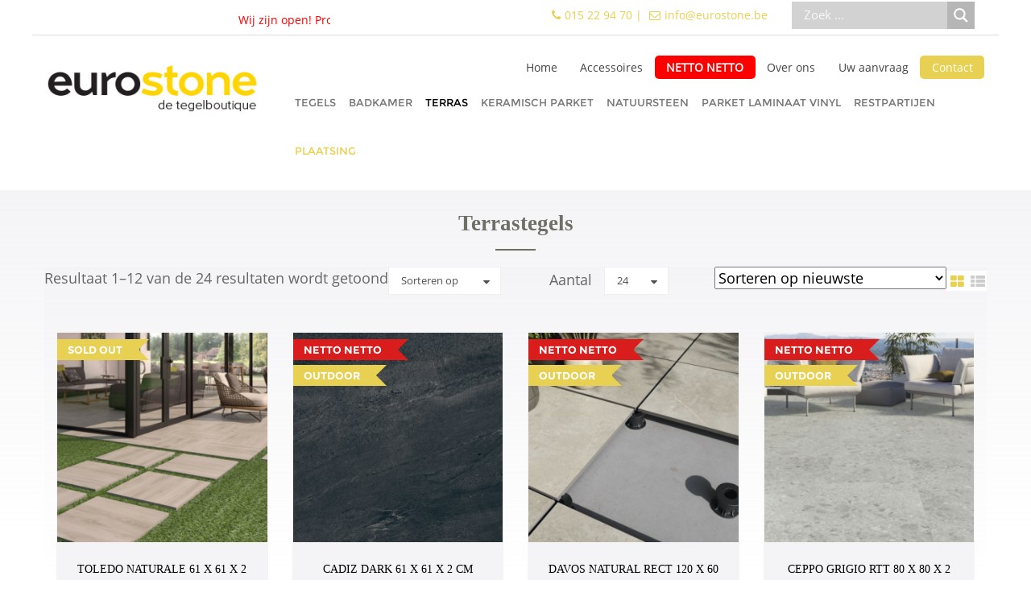

--- FILE ---
content_type: text/html; charset=UTF-8
request_url: https://eurostone.be/producten/terrastegels/?wccm=add-to-list&pid=4344&nonce=021e103484
body_size: 29532
content:
<!DOCTYPE html>
<!--[if IE 10]><html class="no-js lt-ie10" lang="nl-NL"> <![endif]-->
<!--[if IE 11]><html class="no-js ie11" lang="nl-NL"> <![endif]-->
<!--[if gt IE 10]><!--><html class="no-js" lang="nl-NL"> <!--<![endif]--><head><script data-no-optimize="1">var litespeed_docref=sessionStorage.getItem("litespeed_docref");litespeed_docref&&(Object.defineProperty(document,"referrer",{get:function(){return litespeed_docref}}),sessionStorage.removeItem("litespeed_docref"));</script> <script type="litespeed/javascript">(function(w,d,s,l,i){w[l]=w[l]||[];w[l].push({'gtm.start':new Date().getTime(),event:'gtm.js'});var f=d.getElementsByTagName(s)[0],j=d.createElement(s),dl=l!='dataLayer'?'&l='+l:'';j.async=!0;j.src='https://www.googletagmanager.com/gtm.js?id='+i+dl;f.parentNode.insertBefore(j,f)})(window,document,'script','dataLayer','GTM-TDPX856')</script> <meta charset="UTF-8"><meta name="viewport" content="width=device-width, initial-scale=1.0"> <script type="litespeed/javascript">document.documentElement.className=document.documentElement.className+' yes-js js_active js'</script> <meta name='robots' content='index, follow, max-image-preview:large, max-snippet:-1, max-video-preview:-1' /><title>Terrastegels - Eurostone NV</title><meta name="description" content="%tegory%%" /><link rel="canonical" href="https://eurostone.be/producten/terrastegels/" /><link rel="next" href="https://eurostone.be/producten/terrastegels/page/2/" /><meta property="og:locale" content="nl_NL" /><meta property="og:type" content="article" /><meta property="og:title" content="Terrastegels - Eurostone NV" /><meta property="og:description" content="%tegory%%" /><meta property="og:url" content="https://eurostone.be/producten/terrastegels/" /><meta property="og:site_name" content="Eurostone NV" /><meta name="twitter:card" content="summary_large_image" /> <script type="application/ld+json" class="yoast-schema-graph">{"@context":"https://schema.org","@graph":[{"@type":"CollectionPage","@id":"https://eurostone.be/producten/terrastegels/","url":"https://eurostone.be/producten/terrastegels/","name":"Terrastegels - Eurostone NV","isPartOf":{"@id":"https://eurostone.be/#website"},"primaryImageOfPage":{"@id":"https://eurostone.be/producten/terrastegels/#primaryimage"},"image":{"@id":"https://eurostone.be/producten/terrastegels/#primaryimage"},"thumbnailUrl":"https://eurostone.be/wp-content/uploads/2024/04/Toledo-Naturale-nr-22.png","description":"%tegory%%","breadcrumb":{"@id":"https://eurostone.be/producten/terrastegels/#breadcrumb"},"inLanguage":"nl-NL"},{"@type":"ImageObject","inLanguage":"nl-NL","@id":"https://eurostone.be/producten/terrastegels/#primaryimage","url":"https://eurostone.be/wp-content/uploads/2024/04/Toledo-Naturale-nr-22.png","contentUrl":"https://eurostone.be/wp-content/uploads/2024/04/Toledo-Naturale-nr-22.png","width":1102,"height":666,"caption":"Tolledo naturale terrastegel eurostone"},{"@type":"BreadcrumbList","@id":"https://eurostone.be/producten/terrastegels/#breadcrumb","itemListElement":[{"@type":"ListItem","position":1,"name":"Home","item":"https://eurostone.be/"},{"@type":"ListItem","position":2,"name":"Terrastegels"}]},{"@type":"WebSite","@id":"https://eurostone.be/#website","url":"https://eurostone.be/","name":"Eurostone NV","description":"de tegelboutique in Booischot","potentialAction":[{"@type":"SearchAction","target":{"@type":"EntryPoint","urlTemplate":"https://eurostone.be/?s={search_term_string}"},"query-input":"required name=search_term_string"}],"inLanguage":"nl-NL"}]}</script> <link rel='dns-prefetch' href='//fonts.googleapis.com' /><link rel="alternate" type="application/rss+xml" title="Eurostone NV &raquo; feed" href="https://eurostone.be/feed/" /><link rel="alternate" type="application/rss+xml" title="Feed Eurostone NV &raquo; Terrastegels Categorie" href="https://eurostone.be/producten/terrastegels/feed/" /><link data-optimized="2" rel="stylesheet" href="https://eurostone.be/wp-content/litespeed/css/de806dd6ff18ced4b49d9f6f9b0ef062.css?ver=ea9f8" /><style id='yith-wcwl-main-inline-css' type='text/css'>.yith-wcwl-share li a{color: #FFFFFF;}.yith-wcwl-share li a:hover{color: #FFFFFF;}.yith-wcwl-share a.facebook{background: #39599E; background-color: #39599E;}.yith-wcwl-share a.facebook:hover{background: #39599E; background-color: #39599E;}.yith-wcwl-share a.twitter{background: #45AFE2; background-color: #45AFE2;}.yith-wcwl-share a.twitter:hover{background: #39599E; background-color: #39599E;}.yith-wcwl-share a.pinterest{background: #AB2E31; background-color: #AB2E31;}.yith-wcwl-share a.pinterest:hover{background: #39599E; background-color: #39599E;}.yith-wcwl-share a.email{background: #FBB102; background-color: #FBB102;}.yith-wcwl-share a.email:hover{background: #39599E; background-color: #39599E;}.yith-wcwl-share a.whatsapp{background: #00A901; background-color: #00A901;}.yith-wcwl-share a.whatsapp:hover{background: #39599E; background-color: #39599E;}</style><style id='classic-theme-styles-inline-css' type='text/css'>/*! This file is auto-generated */
.wp-block-button__link{color:#fff;background-color:#32373c;border-radius:9999px;box-shadow:none;text-decoration:none;padding:calc(.667em + 2px) calc(1.333em + 2px);font-size:1.125em}.wp-block-file__button{background:#32373c;color:#fff;text-decoration:none}</style><style id='global-styles-inline-css' type='text/css'>body{--wp--preset--color--black: #000000;--wp--preset--color--cyan-bluish-gray: #abb8c3;--wp--preset--color--white: #ffffff;--wp--preset--color--pale-pink: #f78da7;--wp--preset--color--vivid-red: #cf2e2e;--wp--preset--color--luminous-vivid-orange: #ff6900;--wp--preset--color--luminous-vivid-amber: #fcb900;--wp--preset--color--light-green-cyan: #7bdcb5;--wp--preset--color--vivid-green-cyan: #00d084;--wp--preset--color--pale-cyan-blue: #8ed1fc;--wp--preset--color--vivid-cyan-blue: #0693e3;--wp--preset--color--vivid-purple: #9b51e0;--wp--preset--gradient--vivid-cyan-blue-to-vivid-purple: linear-gradient(135deg,rgba(6,147,227,1) 0%,rgb(155,81,224) 100%);--wp--preset--gradient--light-green-cyan-to-vivid-green-cyan: linear-gradient(135deg,rgb(122,220,180) 0%,rgb(0,208,130) 100%);--wp--preset--gradient--luminous-vivid-amber-to-luminous-vivid-orange: linear-gradient(135deg,rgba(252,185,0,1) 0%,rgba(255,105,0,1) 100%);--wp--preset--gradient--luminous-vivid-orange-to-vivid-red: linear-gradient(135deg,rgba(255,105,0,1) 0%,rgb(207,46,46) 100%);--wp--preset--gradient--very-light-gray-to-cyan-bluish-gray: linear-gradient(135deg,rgb(238,238,238) 0%,rgb(169,184,195) 100%);--wp--preset--gradient--cool-to-warm-spectrum: linear-gradient(135deg,rgb(74,234,220) 0%,rgb(151,120,209) 20%,rgb(207,42,186) 40%,rgb(238,44,130) 60%,rgb(251,105,98) 80%,rgb(254,248,76) 100%);--wp--preset--gradient--blush-light-purple: linear-gradient(135deg,rgb(255,206,236) 0%,rgb(152,150,240) 100%);--wp--preset--gradient--blush-bordeaux: linear-gradient(135deg,rgb(254,205,165) 0%,rgb(254,45,45) 50%,rgb(107,0,62) 100%);--wp--preset--gradient--luminous-dusk: linear-gradient(135deg,rgb(255,203,112) 0%,rgb(199,81,192) 50%,rgb(65,88,208) 100%);--wp--preset--gradient--pale-ocean: linear-gradient(135deg,rgb(255,245,203) 0%,rgb(182,227,212) 50%,rgb(51,167,181) 100%);--wp--preset--gradient--electric-grass: linear-gradient(135deg,rgb(202,248,128) 0%,rgb(113,206,126) 100%);--wp--preset--gradient--midnight: linear-gradient(135deg,rgb(2,3,129) 0%,rgb(40,116,252) 100%);--wp--preset--font-size--small: 13px;--wp--preset--font-size--medium: 20px;--wp--preset--font-size--large: 36px;--wp--preset--font-size--x-large: 42px;--wp--preset--spacing--20: 0.44rem;--wp--preset--spacing--30: 0.67rem;--wp--preset--spacing--40: 1rem;--wp--preset--spacing--50: 1.5rem;--wp--preset--spacing--60: 2.25rem;--wp--preset--spacing--70: 3.38rem;--wp--preset--spacing--80: 5.06rem;--wp--preset--shadow--natural: 6px 6px 9px rgba(0, 0, 0, 0.2);--wp--preset--shadow--deep: 12px 12px 50px rgba(0, 0, 0, 0.4);--wp--preset--shadow--sharp: 6px 6px 0px rgba(0, 0, 0, 0.2);--wp--preset--shadow--outlined: 6px 6px 0px -3px rgba(255, 255, 255, 1), 6px 6px rgba(0, 0, 0, 1);--wp--preset--shadow--crisp: 6px 6px 0px rgba(0, 0, 0, 1);}:where(.is-layout-flex){gap: 0.5em;}:where(.is-layout-grid){gap: 0.5em;}body .is-layout-flex{display: flex;}body .is-layout-flex{flex-wrap: wrap;align-items: center;}body .is-layout-flex > *{margin: 0;}body .is-layout-grid{display: grid;}body .is-layout-grid > *{margin: 0;}:where(.wp-block-columns.is-layout-flex){gap: 2em;}:where(.wp-block-columns.is-layout-grid){gap: 2em;}:where(.wp-block-post-template.is-layout-flex){gap: 1.25em;}:where(.wp-block-post-template.is-layout-grid){gap: 1.25em;}.has-black-color{color: var(--wp--preset--color--black) !important;}.has-cyan-bluish-gray-color{color: var(--wp--preset--color--cyan-bluish-gray) !important;}.has-white-color{color: var(--wp--preset--color--white) !important;}.has-pale-pink-color{color: var(--wp--preset--color--pale-pink) !important;}.has-vivid-red-color{color: var(--wp--preset--color--vivid-red) !important;}.has-luminous-vivid-orange-color{color: var(--wp--preset--color--luminous-vivid-orange) !important;}.has-luminous-vivid-amber-color{color: var(--wp--preset--color--luminous-vivid-amber) !important;}.has-light-green-cyan-color{color: var(--wp--preset--color--light-green-cyan) !important;}.has-vivid-green-cyan-color{color: var(--wp--preset--color--vivid-green-cyan) !important;}.has-pale-cyan-blue-color{color: var(--wp--preset--color--pale-cyan-blue) !important;}.has-vivid-cyan-blue-color{color: var(--wp--preset--color--vivid-cyan-blue) !important;}.has-vivid-purple-color{color: var(--wp--preset--color--vivid-purple) !important;}.has-black-background-color{background-color: var(--wp--preset--color--black) !important;}.has-cyan-bluish-gray-background-color{background-color: var(--wp--preset--color--cyan-bluish-gray) !important;}.has-white-background-color{background-color: var(--wp--preset--color--white) !important;}.has-pale-pink-background-color{background-color: var(--wp--preset--color--pale-pink) !important;}.has-vivid-red-background-color{background-color: var(--wp--preset--color--vivid-red) !important;}.has-luminous-vivid-orange-background-color{background-color: var(--wp--preset--color--luminous-vivid-orange) !important;}.has-luminous-vivid-amber-background-color{background-color: var(--wp--preset--color--luminous-vivid-amber) !important;}.has-light-green-cyan-background-color{background-color: var(--wp--preset--color--light-green-cyan) !important;}.has-vivid-green-cyan-background-color{background-color: var(--wp--preset--color--vivid-green-cyan) !important;}.has-pale-cyan-blue-background-color{background-color: var(--wp--preset--color--pale-cyan-blue) !important;}.has-vivid-cyan-blue-background-color{background-color: var(--wp--preset--color--vivid-cyan-blue) !important;}.has-vivid-purple-background-color{background-color: var(--wp--preset--color--vivid-purple) !important;}.has-black-border-color{border-color: var(--wp--preset--color--black) !important;}.has-cyan-bluish-gray-border-color{border-color: var(--wp--preset--color--cyan-bluish-gray) !important;}.has-white-border-color{border-color: var(--wp--preset--color--white) !important;}.has-pale-pink-border-color{border-color: var(--wp--preset--color--pale-pink) !important;}.has-vivid-red-border-color{border-color: var(--wp--preset--color--vivid-red) !important;}.has-luminous-vivid-orange-border-color{border-color: var(--wp--preset--color--luminous-vivid-orange) !important;}.has-luminous-vivid-amber-border-color{border-color: var(--wp--preset--color--luminous-vivid-amber) !important;}.has-light-green-cyan-border-color{border-color: var(--wp--preset--color--light-green-cyan) !important;}.has-vivid-green-cyan-border-color{border-color: var(--wp--preset--color--vivid-green-cyan) !important;}.has-pale-cyan-blue-border-color{border-color: var(--wp--preset--color--pale-cyan-blue) !important;}.has-vivid-cyan-blue-border-color{border-color: var(--wp--preset--color--vivid-cyan-blue) !important;}.has-vivid-purple-border-color{border-color: var(--wp--preset--color--vivid-purple) !important;}.has-vivid-cyan-blue-to-vivid-purple-gradient-background{background: var(--wp--preset--gradient--vivid-cyan-blue-to-vivid-purple) !important;}.has-light-green-cyan-to-vivid-green-cyan-gradient-background{background: var(--wp--preset--gradient--light-green-cyan-to-vivid-green-cyan) !important;}.has-luminous-vivid-amber-to-luminous-vivid-orange-gradient-background{background: var(--wp--preset--gradient--luminous-vivid-amber-to-luminous-vivid-orange) !important;}.has-luminous-vivid-orange-to-vivid-red-gradient-background{background: var(--wp--preset--gradient--luminous-vivid-orange-to-vivid-red) !important;}.has-very-light-gray-to-cyan-bluish-gray-gradient-background{background: var(--wp--preset--gradient--very-light-gray-to-cyan-bluish-gray) !important;}.has-cool-to-warm-spectrum-gradient-background{background: var(--wp--preset--gradient--cool-to-warm-spectrum) !important;}.has-blush-light-purple-gradient-background{background: var(--wp--preset--gradient--blush-light-purple) !important;}.has-blush-bordeaux-gradient-background{background: var(--wp--preset--gradient--blush-bordeaux) !important;}.has-luminous-dusk-gradient-background{background: var(--wp--preset--gradient--luminous-dusk) !important;}.has-pale-ocean-gradient-background{background: var(--wp--preset--gradient--pale-ocean) !important;}.has-electric-grass-gradient-background{background: var(--wp--preset--gradient--electric-grass) !important;}.has-midnight-gradient-background{background: var(--wp--preset--gradient--midnight) !important;}.has-small-font-size{font-size: var(--wp--preset--font-size--small) !important;}.has-medium-font-size{font-size: var(--wp--preset--font-size--medium) !important;}.has-large-font-size{font-size: var(--wp--preset--font-size--large) !important;}.has-x-large-font-size{font-size: var(--wp--preset--font-size--x-large) !important;}
.wp-block-navigation a:where(:not(.wp-element-button)){color: inherit;}
:where(.wp-block-post-template.is-layout-flex){gap: 1.25em;}:where(.wp-block-post-template.is-layout-grid){gap: 1.25em;}
:where(.wp-block-columns.is-layout-flex){gap: 2em;}:where(.wp-block-columns.is-layout-grid){gap: 2em;}
.wp-block-pullquote{font-size: 1.5em;line-height: 1.6;}</style><style id='woocommerce-inline-inline-css' type='text/css'>.woocommerce form .form-row .required { visibility: visible; }</style><style id='dashicons-inline-css' type='text/css'>[data-font="Dashicons"]:before {font-family: 'Dashicons' !important;content: attr(data-icon) !important;speak: none !important;font-weight: normal !important;font-variant: normal !important;text-transform: none !important;line-height: 1 !important;font-style: normal !important;-webkit-font-smoothing: antialiased !important;-moz-osx-font-smoothing: grayscale !important;}</style> <script type="litespeed/javascript" data-src="https://eurostone.be/wp-includes/js/jquery/jquery.min.js" id="jquery-core-js"></script> <script id="ays-pb-js-extra" type="litespeed/javascript">var pbLocalizeObj={"ajax":"https:\/\/eurostone.be\/wp-admin\/admin-ajax.php","seconds":"seconds","thisWillClose":"This will close in","icons":{"close_icon":"<svg class=\"ays_pb_material_close_icon\" xmlns=\"https:\/\/www.w3.org\/2000\/svg\" height=\"36px\" viewBox=\"0 0 24 24\" width=\"36px\" fill=\"#000000\" alt=\"Pop-up Close\"><path d=\"M0 0h24v24H0z\" fill=\"none\"\/><path d=\"M19 6.41L17.59 5 12 10.59 6.41 5 5 6.41 10.59 12 5 17.59 6.41 19 12 13.41 17.59 19 19 17.59 13.41 12z\"\/><\/svg>","close_circle_icon":"<svg class=\"ays_pb_material_close_circle_icon\" xmlns=\"https:\/\/www.w3.org\/2000\/svg\" height=\"24\" viewBox=\"0 0 24 24\" width=\"36\" alt=\"Pop-up Close\"><path d=\"M0 0h24v24H0z\" fill=\"none\"\/><path d=\"M12 2C6.47 2 2 6.47 2 12s4.47 10 10 10 10-4.47 10-10S17.53 2 12 2zm5 13.59L15.59 17 12 13.41 8.41 17 7 15.59 10.59 12 7 8.41 8.41 7 12 10.59 15.59 7 17 8.41 13.41 12 17 15.59z\"\/><\/svg>","volume_up_icon":"<svg class=\"ays_pb_fa_volume\" xmlns=\"https:\/\/www.w3.org\/2000\/svg\" height=\"24\" viewBox=\"0 0 24 24\" width=\"36\"><path d=\"M0 0h24v24H0z\" fill=\"none\"\/><path d=\"M3 9v6h4l5 5V4L7 9H3zm13.5 3c0-1.77-1.02-3.29-2.5-4.03v8.05c1.48-.73 2.5-2.25 2.5-4.02zM14 3.23v2.06c2.89.86 5 3.54 5 6.71s-2.11 5.85-5 6.71v2.06c4.01-.91 7-4.49 7-8.77s-2.99-7.86-7-8.77z\"\/><\/svg>","volume_mute_icon":"<svg xmlns=\"https:\/\/www.w3.org\/2000\/svg\" height=\"24\" viewBox=\"0 0 24 24\" width=\"24\"><path d=\"M0 0h24v24H0z\" fill=\"none\"\/><path d=\"M7 9v6h4l5 5V4l-5 5H7z\"\/><\/svg>"}}</script> <script id="wc-add-to-cart-js-extra" type="litespeed/javascript">var wc_add_to_cart_params={"ajax_url":"\/wp-admin\/admin-ajax.php","wc_ajax_url":"\/?wc-ajax=%%endpoint%%","i18n_view_cart":"Bekijk winkelwagen","cart_url":"https:\/\/eurostone.be\/winkelmandje\/","is_cart":"","cart_redirect_after_add":"yes"}</script> <script id="woocommerce-js-extra" type="litespeed/javascript">var woocommerce_params={"ajax_url":"\/wp-admin\/admin-ajax.php","wc_ajax_url":"\/?wc-ajax=%%endpoint%%"}</script> <script></script><link rel="https://api.w.org/" href="https://eurostone.be/wp-json/" /><link rel="alternate" type="application/json" href="https://eurostone.be/wp-json/wp/v2/product_cat/84" /><link rel="EditURI" type="application/rsd+xml" title="RSD" href="https://eurostone.be/xmlrpc.php?rsd" /><meta name="generator" content="WordPress 6.5.7" /><meta name="generator" content="WooCommerce 8.7.0" /><link rel="icon" type="image/png" href="https://eurostone.be/wp-content/themes/eurostone/img/favicon.ico" sizes="32x32" /><noscript><style>.woocommerce-product-gallery{ opacity: 1 !important; }</style></noscript><link rel="preconnect" href="https://fonts.gstatic.com" crossorigin /><link rel="preload" as="style" href="//fonts.googleapis.com/css?family=Open+Sans&display=swap" /><meta name="generator" content="Powered by WPBakery Page Builder - drag and drop page builder for WordPress."/><meta name="generator" content="Powered by Slider Revolution 6.6.15 - responsive, Mobile-Friendly Slider Plugin for WordPress with comfortable drag and drop interface." /><style>div[id*='ajaxsearchlitesettings'].searchsettings .asl_option_inner label {
						font-size: 0px !important;
						color: rgba(0, 0, 0, 0);
					}
					div[id*='ajaxsearchlitesettings'].searchsettings .asl_option_inner label:after {
						font-size: 11px !important;
						position: absolute;
						top: 0;
						left: 0;
						z-index: 1;
					}
					.asl_w_container {
						width: ;
						margin: 2px 0px 0px 0px;
						min-width: 200px;
					}
					div[id*='ajaxsearchlite'].asl_m {
						width: 100%;
					}
					div[id*='ajaxsearchliteres'].wpdreams_asl_results div.resdrg span.highlighted {
						font-weight: bold;
						color: rgb(227, 211, 42);
						background-color: rgb(255, 255, 255);
					}
					div[id*='ajaxsearchliteres'].wpdreams_asl_results .results img.asl_image {
						width: 70px;
						height: 70px;
						object-fit: cover;
					}
					div.asl_r .results {
						max-height: none;
					}
				
						div.asl_r.asl_w.vertical .results .item::after {
							display: block;
							position: absolute;
							bottom: 0;
							content: '';
							height: 1px;
							width: 100%;
							background: #D8D8D8;
						}
						div.asl_r.asl_w.vertical .results .item.asl_last_item::after {
							display: none;
						}</style><style>h1, h2, h3, h4, h5, h6 {font-family: Montserrat !important;}</style><script type="litespeed/javascript">function setREVStartSize(e){window.RSIW=window.RSIW===undefined?window.innerWidth:window.RSIW;window.RSIH=window.RSIH===undefined?window.innerHeight:window.RSIH;try{var pw=document.getElementById(e.c).parentNode.offsetWidth,newh;pw=pw===0||isNaN(pw)||(e.l=="fullwidth"||e.layout=="fullwidth")?window.RSIW:pw;e.tabw=e.tabw===undefined?0:parseInt(e.tabw);e.thumbw=e.thumbw===undefined?0:parseInt(e.thumbw);e.tabh=e.tabh===undefined?0:parseInt(e.tabh);e.thumbh=e.thumbh===undefined?0:parseInt(e.thumbh);e.tabhide=e.tabhide===undefined?0:parseInt(e.tabhide);e.thumbhide=e.thumbhide===undefined?0:parseInt(e.thumbhide);e.mh=e.mh===undefined||e.mh==""||e.mh==="auto"?0:parseInt(e.mh,0);if(e.layout==="fullscreen"||e.l==="fullscreen")
newh=Math.max(e.mh,window.RSIH);else{e.gw=Array.isArray(e.gw)?e.gw:[e.gw];for(var i in e.rl)if(e.gw[i]===undefined||e.gw[i]===0)e.gw[i]=e.gw[i-1];e.gh=e.el===undefined||e.el===""||(Array.isArray(e.el)&&e.el.length==0)?e.gh:e.el;e.gh=Array.isArray(e.gh)?e.gh:[e.gh];for(var i in e.rl)if(e.gh[i]===undefined||e.gh[i]===0)e.gh[i]=e.gh[i-1];var nl=new Array(e.rl.length),ix=0,sl;e.tabw=e.tabhide>=pw?0:e.tabw;e.thumbw=e.thumbhide>=pw?0:e.thumbw;e.tabh=e.tabhide>=pw?0:e.tabh;e.thumbh=e.thumbhide>=pw?0:e.thumbh;for(var i in e.rl)nl[i]=e.rl[i]<window.RSIW?0:e.rl[i];sl=nl[0];for(var i in nl)if(sl>nl[i]&&nl[i]>0){sl=nl[i];ix=i}
var m=pw>(e.gw[ix]+e.tabw+e.thumbw)?1:(pw-(e.tabw+e.thumbw))/(e.gw[ix]);newh=(e.gh[ix]*m)+(e.tabh+e.thumbh)}
var el=document.getElementById(e.c);if(el!==null&&el)el.style.height=newh+"px";el=document.getElementById(e.c+"_wrapper");if(el!==null&&el){el.style.height=newh+"px";el.style.display="block"}}catch(e){console.log("Failure at Presize of Slider:"+e)}}</script> <style type="text/css" id="wp-custom-css">/*
Je kunt hier je eigen CSS toevoegen.

Klik op het help icoon om meer te leren.
*/



.wccm-catalog-item .button {
    height: 48px !important;
    line-height: 28px !important;
    font-size: 15px !important;
border-radius: 2px;
content: "Aanpassen" !important;
}

.wccm-catalog-item .button {
	display: block;
	visibility: hidden;

}

.wccm-catalog-item .button:after {

  visibility: visible;
  display: block;
  position: absolute;
  background-color: red;
  height: 48px;
  padding: 8px 15px;
top: 0;
line-height: 28px;
}

.wccm-catalog-item:nth-last-of-type(3) .button:after {
  content:'Vergelijk' !important; 
background-color: rgba(0, 0, 0, 0.1);
}

.wccm-catalog-item:nth-last-of-type(2) .button:after {
  content:'Annuleren' !important; 
background-color: #e7d052;
}

.wccm-th {
	width: 150px;
}


.woocommerce span.onsale, .onsale {
    background-color: #d91c1c;
    position: absolute;
    z-index: 2;
    left: 0;
    border-radius: 0;
    top: 10%;
}
.woocommerce span.onsale:after, .onsale:after {
    content: "";
    position: absolute;
    display: block;
    bottom: 0;
    border: 13px solid #d91c1c;
    z-index: 1;
    right: -20px;
    border-left-width: 1.5em;
    border-right-color: transparent;
}
.woocommerce div.product form.cart .variations select {
    text-transform: uppercase;
}
.variations tr td.value select option {
    text-transform: uppercase;
}
#horizontalscrolling-2 a {
    font-size: .8em;
    color: red;
    font-weight: 400;}

@supports (overflow:-webkit-marquee) and (justify-content:inherit) {

#horizontalscrolling-2 {
overflow: hidden;
}
#horizontalscrolling-2 marquee{
width: 1000px;
}
}

.ticker__item{
font-size: .8em!important;
    color: red;
    font-weight: 400;
}
#ticker-wrap .ticker {
 animation-duration: 20s!important;
}
input.check {
float: left !important;
    padding-left: 2px;
    margin-left: -178px;
    width: 15px !important;
}
p.che {
    text-align: left;
    padding-top: -5%;
    margin-top: -45px;
    padding-left: 23px;
    font-size: 14px;
margin-bottom: 33px;
}

div.wpcf7-form-control.g-recaptcha.wpcf7-recaptcha.reca {
padding-bottom: 20px!important;
}
input.check2 {
    float: left !important;
 
    margin-top: 10px;
}
p.che2 {
    text-align: left;
    padding-left: 20px;
	    padding-top: 5px;
    font-size: 15px;
}
div.col-sm-12-frm {
text-align: center;
} 
div.col-sm-3-left {
float: left;
width:25% !important;
	margin-right:15px;
}

div.col-sm-6-center{
	float:left;
text-align: center;
width:50% !important;
}
div.col-sm-3-right{
	float:right;
text-align: right;
width:22% !important;
}
input#mc-embedded-subscribe.btn.btn-primary2 {
width: 255px;
background-color: #e7d052;
    border-color: #e7d052;
    border-radius: 2px;
    padding: 0.3em 0.7em;
    font-size: 16px;
    color: #fff;
    text-transform: uppercase;
    font-family: 'montserratbold';}
input.wpcf7-form-control.wpcf7-text.wpcf7-validates-as-required.txt2 {
    
    background-color: #f6f6f6;
    font-size: 13px;
    color: #999;
    height: 55px;
    padding: 0 20px;
    margin-bottom: 17px;
    border: 0;
    border-radius: 0;
height: 37px;
	width: 100% !important;
}
div.row2{
    margin-bottom: -6% !important;
}
textarea.wpcf7-form-control.wpcf7-textarea.txt{
    height: 195px;
    min-height: 160px;
}
div.cookie-notice {
    display: none;
	  position: fixed;
	bottom:0;
	left:0;
	right:0;
	z-index:99999;
    background-color: #e7d052!important;
}
div.cookie-notice p{
        color: #787a65 !important;
    margin-left: -4%;
    padding-top: 10px;
    padding-left: 5%;
    font-size: 13px;
}
div.cookie-notice a{
    color:#ffffff !important;
	text-decoration: underline;
	padding-left: 7%;
	
}
.product_detail .content_product_detail .product-summary-bottom .cart .quantity {
margin-right:200px !important;
	margin-bottom: 20px !important;
}
.gpls_rfq_set_div {
    display: inline-grid;
    margin: .5em;
    padding: 1em;
    margin-left: 0 !important;
    padding-left: 0 !important;
    margin-right: 0 !important;
    padding-right: 0 !important;
    padding-top: 0px;
	margin-top: -5px;
}

button.button.alt.gpls_rfq_set.single_add_to_cart_button{
padding-left: 55px;
}
button.single_add_to_cart_button.button.alt{display:none !important;}

.item-img-slider .images {
	width: 100% !important;
}

.item-thumbnail-product .thumbnail-wrapper {
	width: 100%;
}


.item-thumbnail-product .thumbnail-wrapper img {
	width: 100%;
}
.colorbox1 #sgcboxLoadedContent {
    margin-bottom: 0px !important;
}</style><noscript><style>.wpb_animate_when_almost_visible { opacity: 1; }</style></noscript></head><body class="archive tax-product_cat term-terrastegels term-84 theme-jiordano woocommerce woocommerce-page woocommerce-no-js wpb-js-composer js-comp-ver-7.5 vc_responsive"><div id="body_wrapper" class="body-wrapper theme-clearfix"><div class="header-style1"><header class="header"><div class="container"><div class="row header-top" id="very-top-header"><div id="sidebar-top-header-left" class="header-left col-xs-2 col-lg-4 hidden-xs"><div class="header-scrolling-top col-sm-12"><div  class="sidebar-header-left-top"><div id="scrt_widget-2" class="widget-1 widget-first widget scrt_widget-2 widget_scrt_widget"><div class="widget-inner"><div id="ticker-wrap"><div class="ticker"><div class="ticker__item"><span style="color:red">Wij zijn open! Profiteer nu nog van extra voordeel. Ook open op zondag!</span></div><div class="ticker__item"></div><div class="ticker__item"></div></div></div></div></div></div></div></div><div id="sidebar-top-header-right" class="sidebar-top-header col-xs-10 col-lg-8"><div class="header-contacts col-md-8"><div class="header-right-top"><div class="top-header-top-right"><div id="text-20" class="widget-1 widget-first widget text-20 widget_text"><div class="widget-inner"><div class="textwidget"><div class="hidden-sm hidden-xs"><i class="fa fa-phone"></i>015 22 94 70 | <i class="fa fa-envelope-o"></i><a href="/cdn-cgi/l/email-protection#177e79717857726265786463787972397572"><span class="__cf_email__" data-cfemail="147d7a727b547161667b67607b7a713a7671">[email&#160;protected]</span></a></div></div></div></div></div></div></div><div class="eurostone-search col-md-4 pr-0 hidden-xs hidden-sm"><div class="widget jiordano_top"><div class="widget-inner"><div class="asl_w_container asl_w_container_1"><div id='ajaxsearchlite1'
data-id="1"
data-instance="1"
class="asl_w asl_m asl_m_1 asl_m_1_1"><div class="probox"><div class='prosettings' style='display:none;' data-opened=0><div class='innericon'>
<svg version="1.1" xmlns="http://www.w3.org/2000/svg" xmlns:xlink="http://www.w3.org/1999/xlink" x="0px" y="0px" width="22" height="22" viewBox="0 0 512 512" enable-background="new 0 0 512 512" xml:space="preserve">
<polygon transform = "rotate(90 256 256)" points="142.332,104.886 197.48,50 402.5,256 197.48,462 142.332,407.113 292.727,256 "/>
</svg></div></div><div class='proinput'><form role="search" action='#' autocomplete="off"
aria-label="Search form">
<input aria-label="Search input"
type='search' class='orig'
tabindex="0"
name='phrase'
placeholder='Zoek ...'
value=''
autocomplete="off"/>
<input aria-label="Search autocomplete input"
type='text'
class='autocomplete'
tabindex="-1"
name='phrase'
value=''
autocomplete="off" disabled/>
<input type='submit' value="Start search" style='width:0; height: 0; visibility: hidden;'></form></div>
<button class='promagnifier' tabindex="0" aria-label="Search magnifier button">
<span class='innericon' style="display:block;">
<svg version="1.1" xmlns="http://www.w3.org/2000/svg" xmlns:xlink="http://www.w3.org/1999/xlink" x="0px" y="0px" width="22" height="22" viewBox="0 0 512 512" enable-background="new 0 0 512 512" xml:space="preserve">
<path d="M460.355,421.59L353.844,315.078c20.041-27.553,31.885-61.437,31.885-98.037
C385.729,124.934,310.793,50,218.686,50C126.58,50,51.645,124.934,51.645,217.041c0,92.106,74.936,167.041,167.041,167.041
c34.912,0,67.352-10.773,94.184-29.158L419.945,462L460.355,421.59z M100.631,217.041c0-65.096,52.959-118.056,118.055-118.056
c65.098,0,118.057,52.959,118.057,118.056c0,65.096-52.959,118.056-118.057,118.056C153.59,335.097,100.631,282.137,100.631,217.041
z"/>
</svg>
</span>
</button><div class='proloading'><div class="asl_loader"><div class="asl_loader-inner asl_simple-circle"></div></div></div><div class='proclose'>
<svg version="1.1" xmlns="http://www.w3.org/2000/svg" xmlns:xlink="http://www.w3.org/1999/xlink" x="0px"
y="0px"
width="12" height="12" viewBox="0 0 512 512" enable-background="new 0 0 512 512"
xml:space="preserve">
<polygon points="438.393,374.595 319.757,255.977 438.378,137.348 374.595,73.607 255.995,192.225 137.375,73.622 73.607,137.352 192.246,255.983 73.622,374.625 137.352,438.393 256.002,319.734 374.652,438.378 "/>
</svg></div></div></div><div class='asl_data_container' style="display:none !important;"><div class="asl_init_data wpdreams_asl_data_ct"
style="display:none !important;"
id="asl_init_id_1"
data-asl-id="1"
data-asl-instance="1"
data-asldata="[base64]"></div><div id="asl_hidden_data">
<svg style="position:absolute" height="0" width="0">
<filter id="aslblur">
<feGaussianBlur in="SourceGraphic" stdDeviation="4"/>
</filter>
</svg>
<svg style="position:absolute" height="0" width="0">
<filter id="no_aslblur"></filter>
</svg></div></div><div id='ajaxsearchliteres1'
class='vertical wpdreams_asl_results asl_w asl_r asl_r_1 asl_r_1_1'><div class="results"><div class="resdrg"></div></div><p class='showmore'>
<span>Meer resultaten ...</span></p></div><div id='__original__ajaxsearchlitesettings1'
data-id="1"
class="searchsettings wpdreams_asl_settings asl_w asl_s asl_s_1"><form name='options'
aria-label="Search settings form"
autocomplete = 'off'>
<input type="hidden" name="filters_changed" style="display:none;" value="0">
<input type="hidden" name="filters_initial" style="display:none;" value="1"><div class="asl_option_inner hiddend">
<input type='hidden' name='qtranslate_lang' id='qtranslate_lang1'
value='0'/></div><fieldset class="asl_sett_scroll"><legend style="display: none;">Generic selectors</legend><div class="asl_option" tabindex="0"><div class="asl_option_inner">
<input type="checkbox" value="exact"
aria-label="Exact matches only"
name="asl_gen[]" /><div class="asl_option_checkbox"></div></div><div class="asl_option_label">
Exact matches only</div></div><div class="asl_option" tabindex="0"><div class="asl_option_inner">
<input type="checkbox" value="title"
aria-label="Search in title"
name="asl_gen[]"  checked="checked"/><div class="asl_option_checkbox"></div></div><div class="asl_option_label">
Search in title</div></div><div class="asl_option" tabindex="0"><div class="asl_option_inner">
<input type="checkbox" value="content"
aria-label="Search in content"
name="asl_gen[]"  checked="checked"/><div class="asl_option_checkbox"></div></div><div class="asl_option_label">
Search in content</div></div><div class="asl_option_inner hiddend">
<input type="checkbox" value="excerpt"
aria-label="Search in excerpt"
name="asl_gen[]"  checked="checked"/><div class="asl_option_checkbox"></div></div></fieldset><fieldset class="asl_sett_scroll"><legend style="display: none;">Post Type Selectors</legend><div class="asl_option_inner hiddend">
<input type="checkbox" value="product"
aria-label="Hidden option, ignore please"
name="customset[]" checked="checked"/></div><div class="asl_option_inner hiddend">
<input type="checkbox" value="product_variation"
aria-label="Hidden option, ignore please"
name="customset[]" checked="checked"/></div></fieldset><fieldset><legend>Filter by Categories</legend><div class='categoryfilter asl_sett_scroll'></div></fieldset></form></div></div></div></div></div></div></div><div class="header-bottom"><div class="container top"><div class="row"><div id="sidebar-top-header-center" class="top-header col-xs-6 col-md-2 col-lg-3"><div class="jiordano-logo">
<a href="https://eurostone.be/">
<img data-lazyloaded="1" src="[data-uri]" width="300" height="96" data-src="http://eurostone.be/wp-content/uploads/2022/05/eurostone-logo-2022.jpg" alt="Eurostone NV" title="Eurostone NV"/>
</a></div></div><div id="navbar-container" class="col-header col-xs-6 col-md-10 col-lg-9"><div id="top-menu" class="top-menu pull-right hidden-xs hidden-sm"><ul id="menu-top-menu" class="nav nav-pills"><li class="menu-home"><a class="item-link" href="https://eurostone.be/"><span class="menu-title">Home</span></a></li><li class="menu-accessoires"><a class="item-link" href="https://eurostone.be/producten/accessoires/"><span class="menu-title">Accessoires</span></a></li><li class="menu-netto-netto"><a class="item-link" href="https://eurostone.be/promoties/"><span class="menu-title">NETTO NETTO</span></a></li><li class="menu-over-ons"><a class="item-link" href="https://eurostone.be/over-ons/"><span class="menu-title">Over ons</span></a></li><li class="menu-uw-aanvraag"><a class="item-link" href="https://eurostone.be/controleer-jouw-aanvraag/"><span class="menu-title">Uw aanvraag</span></a></li><li class="menu-contact"><a class="item-link" href="https://eurostone.be/contacteer-ons/"><span class="menu-title">Contact</span></a></li></ul></div><div id="main-menu" class="main-menu "><div class="hamburger text-center">
<i class="fa fa-bars"></i>MENU</div><nav id="primary-menu" class="primary-menu"><div class="turnoff">
<i class="fa fa-times"></i></div><div class="container"><div class=""><div class="navbar-inner navbar-inverse"><ul id="menu-primary-menu" class="nav nav-pills nav-css pull-right"><li class="menu-tegels"><a class="item-link" href="https://eurostone.be/producten/tegels/"><span class="menu-title">Tegels</span></a></li><li class="menu-badkamer"><a class="item-link" href="https://eurostone.be/producten/badkamertegels/"><span class="menu-title">Badkamer</span></a></li><li class="active menu-terras"><a class="item-link" href="https://eurostone.be/producten/terrastegels/" aria-current="page"><span class="menu-title">Terras</span></a></li><li class="menu-keramisch-parket"><a class="item-link" href="https://eurostone.be/producten/keramisch-parket/"><span class="menu-title">Keramisch parket</span></a></li><li class="menu-natuursteen"><a class="item-link" href="https://eurostone.be/producten/natuursteen/"><span class="menu-title">Natuursteen</span></a></li><li class="menu-parket-laminaat-vinyl"><a class="item-link" href="https://eurostone.be/producten/parket-laminaat-vinyl/"><span class="menu-title">Parket Laminaat Vinyl</span></a></li><li class="menu-restpartijen"><a class="item-link" href="https://eurostone.be/producten/restpartijen/"><span class="menu-title">Restpartijen</span></a></li><li class="menu-plaatsing"><a class="item-link" href="https://eurostone.be/plaatsing/"><span class="menu-title">Plaatsing</span></a></li></ul></div><div class="visible-sm visible-xs"><ul id="menu-top-menu-1" class="extra-menu"><li class="menu-home"><a class="item-link" href="https://eurostone.be/"><span class="menu-title">Home</span></a></li><li class="menu-accessoires"><a class="item-link" href="https://eurostone.be/producten/accessoires/"><span class="menu-title">Accessoires</span></a></li><li class="menu-netto-netto"><a class="item-link" href="https://eurostone.be/promoties/"><span class="menu-title">NETTO NETTO</span></a></li><li class="menu-over-ons"><a class="item-link" href="https://eurostone.be/over-ons/"><span class="menu-title">Over ons</span></a></li><li class="menu-uw-aanvraag"><a class="item-link" href="https://eurostone.be/controleer-jouw-aanvraag/"><span class="menu-title">Uw aanvraag</span></a></li><li class="menu-contact"><a class="item-link" href="https://eurostone.be/contacteer-ons/"><span class="menu-title">Contact</span></a></li></ul></div></div></div></nav></div></div></div></div></div></div><div class="visible-xs visible-sm col-sm-12 xs-p-20"><div class="asl_w_container asl_w_container_2"><div id='ajaxsearchlite2'
data-id="2"
data-instance="1"
class="asl_w asl_m asl_m_2 asl_m_2_1"><div class="probox"><div class='prosettings' style='display:none;' data-opened=0><div class='innericon'>
<svg version="1.1" xmlns="http://www.w3.org/2000/svg" xmlns:xlink="http://www.w3.org/1999/xlink" x="0px" y="0px" width="22" height="22" viewBox="0 0 512 512" enable-background="new 0 0 512 512" xml:space="preserve">
<polygon transform = "rotate(90 256 256)" points="142.332,104.886 197.48,50 402.5,256 197.48,462 142.332,407.113 292.727,256 "/>
</svg></div></div><div class='proinput'><form role="search" action='#' autocomplete="off"
aria-label="Search form">
<input aria-label="Search input"
type='search' class='orig'
tabindex="0"
name='phrase'
placeholder='Zoek ...'
value=''
autocomplete="off"/>
<input aria-label="Search autocomplete input"
type='text'
class='autocomplete'
tabindex="-1"
name='phrase'
value=''
autocomplete="off" disabled/>
<input type='submit' value="Start search" style='width:0; height: 0; visibility: hidden;'></form></div>
<button class='promagnifier' tabindex="0" aria-label="Search magnifier button">
<span class='innericon' style="display:block;">
<svg version="1.1" xmlns="http://www.w3.org/2000/svg" xmlns:xlink="http://www.w3.org/1999/xlink" x="0px" y="0px" width="22" height="22" viewBox="0 0 512 512" enable-background="new 0 0 512 512" xml:space="preserve">
<path d="M460.355,421.59L353.844,315.078c20.041-27.553,31.885-61.437,31.885-98.037
C385.729,124.934,310.793,50,218.686,50C126.58,50,51.645,124.934,51.645,217.041c0,92.106,74.936,167.041,167.041,167.041
c34.912,0,67.352-10.773,94.184-29.158L419.945,462L460.355,421.59z M100.631,217.041c0-65.096,52.959-118.056,118.055-118.056
c65.098,0,118.057,52.959,118.057,118.056c0,65.096-52.959,118.056-118.057,118.056C153.59,335.097,100.631,282.137,100.631,217.041
z"/>
</svg>
</span>
</button><div class='proloading'><div class="asl_loader"><div class="asl_loader-inner asl_simple-circle"></div></div></div><div class='proclose'>
<svg version="1.1" xmlns="http://www.w3.org/2000/svg" xmlns:xlink="http://www.w3.org/1999/xlink" x="0px"
y="0px"
width="12" height="12" viewBox="0 0 512 512" enable-background="new 0 0 512 512"
xml:space="preserve">
<polygon points="438.393,374.595 319.757,255.977 438.378,137.348 374.595,73.607 255.995,192.225 137.375,73.622 73.607,137.352 192.246,255.983 73.622,374.625 137.352,438.393 256.002,319.734 374.652,438.378 "/>
</svg></div></div></div><div class='asl_data_container' style="display:none !important;"><div class="asl_init_data wpdreams_asl_data_ct"
style="display:none !important;"
id="asl_init_id_2"
data-asl-id="2"
data-asl-instance="1"
data-asldata="[base64]"></div></div><div id='ajaxsearchliteres2'
class='vertical wpdreams_asl_results asl_w asl_r asl_r_2 asl_r_2_1'><div class="results"><div class="resdrg"></div></div><p class='showmore'>
<span>Meer resultaten ...</span></p></div><div id='__original__ajaxsearchlitesettings2'
data-id="2"
class="searchsettings wpdreams_asl_settings asl_w asl_s asl_s_2"><form name='options'
aria-label="Search settings form"
autocomplete = 'off'>
<input type="hidden" name="filters_changed" style="display:none;" value="0">
<input type="hidden" name="filters_initial" style="display:none;" value="1"><div class="asl_option_inner hiddend">
<input type='hidden' name='qtranslate_lang' id='qtranslate_lang2'
value='0'/></div><fieldset class="asl_sett_scroll"><legend style="display: none;">Generic selectors</legend><div class="asl_option" tabindex="0"><div class="asl_option_inner">
<input type="checkbox" value="exact"
aria-label="Exact matches only"
name="asl_gen[]" /><div class="asl_option_checkbox"></div></div><div class="asl_option_label">
Exact matches only</div></div><div class="asl_option" tabindex="0"><div class="asl_option_inner">
<input type="checkbox" value="title"
aria-label="Search in title"
name="asl_gen[]"  checked="checked"/><div class="asl_option_checkbox"></div></div><div class="asl_option_label">
Search in title</div></div><div class="asl_option" tabindex="0"><div class="asl_option_inner">
<input type="checkbox" value="content"
aria-label="Search in content"
name="asl_gen[]"  checked="checked"/><div class="asl_option_checkbox"></div></div><div class="asl_option_label">
Search in content</div></div><div class="asl_option_inner hiddend">
<input type="checkbox" value="excerpt"
aria-label="Search in excerpt"
name="asl_gen[]"  checked="checked"/><div class="asl_option_checkbox"></div></div></fieldset><fieldset class="asl_sett_scroll"><legend style="display: none;">Post Type Selectors</legend><div class="asl_option_inner hiddend">
<input type="checkbox" value="product"
aria-label="Hidden option, ignore please"
name="customset[]" checked="checked"/></div><div class="asl_option_inner hiddend">
<input type="checkbox" value="product_variation"
aria-label="Hidden option, ignore please"
name="customset[]" checked="checked"/></div></fieldset><fieldset><legend>Filter by Categories</legend><div class='categoryfilter asl_sett_scroll'></div></fieldset></form></div></div></div></header>
<noscript><iframe data-lazyloaded="1" src="about:blank" data-litespeed-src="https://www.googletagmanager.com/ns.html?id=GTM-TDPX856"
height="0" width="0" style="display:none;visibility:hidden"></iframe></noscript></div><div id="main" class=" theme-clearfix" role="document"><div class="breadcrumbs theme-clearfix"><div class="container"><ul class="breadcrumb" ><li><a href="https://eurostone.be" >Home</a><span class="go-page">/</span></li><li class="active" ><span>Terrastegels</span></li></ul></div></div><div class="jiordano_breadcrumbs" ><div class="container"><div class="listing-title"><h1><span>
Terrastegels			</span></h1></div><div class="breadcrumbs custom-font theme-clearfix"><ul class="breadcrumb" ><li><a href="https://eurostone.be" >Home</a><span class="go-page">/</span></li><li class="active" ><span>Terrastegels</span></li></ul></div></div></div><div class="container"><div class="row"><div id="contents" class="content col-lg-12 col-md-12 col-sm-12" role="main"><div id="primary" class="content-area"><main id="main" class="site-main" role="main"><div class="products-wrapper"><div class="products-nav"><div class="woocommerce-notices-wrapper"></div><div class="view-top"><div class="view-mode-wrap"><p class="view-mode">
<a href="javascript:void(0)" class="grid-view active" title="Grid view"><i class="fa fa-th-large"></i></a>
<a href="javascript:void(0)" class="list-view" title="List view"><i class="fa fa-th-list"></i></span></a></p></div><form class="woocommerce-ordering" method="get">
<select name="orderby" class="orderby" aria-label="Winkelbestelling"><option value="popularity" >Sorteer op populariteit</option><option value="date"  selected='selected'>Sorteren op nieuwste</option><option value="price" >Sorteer op prijs: laag naar hoog</option><option value="price-desc" >Sorteer op prijs: hoog naar laag</option>
</select>
<input type="hidden" name="paged" value="1" />
<input type="hidden" name="wccm" value="add-to-list" /><input type="hidden" name="pid" value="4344" /><input type="hidden" name="nonce" value="021e103484" /></form><p class="woocommerce-result-count">
Resultaat 1–12 van de 24 resultaten wordt getoond</p><div class="catalog-ordering short-by clearfix"><div class="orderby-order-container"><ul class="orderby order-dropdown"><li><span class="current-li"><span class="current-li-content"><a>Sorteren op</a></span></span><ul><li class=""><a href="?wccm=add-to-list&pid=4344&nonce=021e103484&orderby=price">Prijs</a></li><li class=""><a href="?wccm=add-to-list&pid=4344&nonce=021e103484&orderby=grootte_down">Groot naar klein</a></li><li class=""><a href="?wccm=add-to-list&pid=4344&nonce=021e103484&orderby=grootte_up">Klein naar groot</a></li></ul></li></ul></div></div><div class="catalog-ordering clearfix"><div class="orderby-order-container"><span class="show-product"> Aantal </span><ul class="sort-count order-dropdown"><li><span class="current-li"><a>24</a></span><ul><li class="current"><a href="?wccm=add-to-list&pid=4344&nonce=021e103484&product_count=24">24</a></li><li class=""><a href="?wccm=add-to-list&pid=4344&nonce=021e103484&product_count=36">36</a></li><li class=""><a href="?wccm=add-to-list&pid=4344&nonce=021e103484&product_count=48">48</a></li></ul></li></ul></div></div></div></div><div class="clear"></div>
<? // START CACHE ; ?><ul  class="products-loop row grid clearfix"><li class="item col-lg-3 col-md-4 col-sm-6 clearfix clear_lg clear_md col-xs-6 post-5259 product type-product status-publish has-post-thumbnail product_cat-terrastegels pa_dikte-2-cm pa_grootte-61-x-61-cm pa_vorstbestendig-ja first instock taxable shipping-taxable purchasable product-type-simple"><div class="products-entry clearfix">
<a href="https://eurostone.be/product/terrastegels/eurostone-keramische-terrastegels-toledo-naturale/" class="woocommerce-LoopProduct-link woocommerce-loop-product__link"><div class="item-wrap"><div class="item-detail"><div class="item-img products-thumb">
<span class="onsale onsale-alt" style="top: 8px;">sold out</span>
<img data-lazyloaded="1" src="[data-uri]" width="300" height="300" data-src="https://eurostone.be/wp-content/uploads/2024/04/Toledo-Naturale-nr-22-300x300.png" class="attachment-woocommerce_thumbnail size-woocommerce_thumbnail" alt="Tolledo naturale terrastegel eurostone" decoding="async" fetchpriority="high" data-srcset="https://eurostone.be/wp-content/uploads/2024/04/Toledo-Naturale-nr-22-300x300.png 300w, https://eurostone.be/wp-content/uploads/2024/04/Toledo-Naturale-nr-22-150x150.png 150w, https://eurostone.be/wp-content/uploads/2024/04/Toledo-Naturale-nr-22-155x155.png 155w, https://eurostone.be/wp-content/uploads/2024/04/Toledo-Naturale-nr-22-350x350.png 350w, https://eurostone.be/wp-content/uploads/2024/04/Toledo-Naturale-nr-22-100x100.png 100w" data-sizes="(max-width: 300px) 100vw, 300px" /></div><div class="item-content e products-content"><h4><a href="https://eurostone.be/product/terrastegels/eurostone-keramische-terrastegels-toledo-naturale/" title="Toledo Naturale 61 x 61 x 2 cm">Toledo Naturale 61 x 61 x 2 cm</a></h4>
<span class="item-price">
€ 59.95        </span><br>
<span style="font-size: 13px; opacity: .7;">Per m² (incl. BTW)</span><div class="item-description">SOLD OUT Ervaar de natuurlijke pracht van Toledo Naturale! Met zijn royale afmeting van 61x61x2 cm biedt deze buitentegel een perfecte combinatie van stijl en duurzaamheid voor jouw buitenruimte. De warme beige tinten van Toledo&hellip;</div><div class="item-bottom"><a rel="nofollow" href="https://eurostone.be/product/terrastegels/eurostone-keramische-terrastegels-toledo-naturale/" class="button product_type_simple add_to_cart_button ajax_add_to_cart" data-toggle="tooltip" data-original-title="Bekijk">bekijk</a><a href="/producten/terrastegels/?wccm=add-to-list&#038;pid=5259&#038;nonce=deb721b758" class="wccm-button button compare">Vergelijk</a><a data-toggle="tooltip" title="Vergelijk" alt="Vergelijk" class="button compare-list" href="/producten/terrastegels/?wccm=add-to-list&amp;pid=5259&amp;nonce=deb721b758">Vergelijk</a><a data-toggle="tooltip" title="Zoom" alt="Zoom" href="https://eurostone.be/wp-admin/admin-ajax.php?ajax=true&amp;action=jiordano_quickviewproduct&amp;post_id=5259&amp;nonce=31d8ce5f85" data-fancybox-type="ajax" class="group fancybox fancybox.ajax">Quick View </a></div></div></div></div></div></li><li class="item col-lg-3 col-md-4 col-sm-6 clearfix clear_sm col-xs-6 post-5180 product type-product status-publish has-post-thumbnail product_cat-terrastegels pa_dikte-2-cm pa_grootte-61-x-61-cm pa_vorstbestendig-ja  instock sale taxable shipping-taxable purchasable product-type-simple"><div class="products-entry clearfix">
<a href="https://eurostone.be/product/terrastegels/eurostone-terrastegels-cadiz-dark/" class="woocommerce-LoopProduct-link woocommerce-loop-product__link"><div class="item-wrap"><div class="item-detail"><div class="item-img products-thumb">
<span class="onsale" style="top: 8px;">NETTO NETTO</span>
<span class="onsale onsale-alt" style="top: 40px;">OUTDOOR </span>
<img data-lazyloaded="1" src="[data-uri]" width="300" height="300" data-src="https://eurostone.be/wp-content/uploads/2024/04/Cadiz-Dark-nr-21-300x300.png" class="attachment-woocommerce_thumbnail size-woocommerce_thumbnail" alt="Cadiz dark terrastegels Eurostone" decoding="async" data-srcset="https://eurostone.be/wp-content/uploads/2024/04/Cadiz-Dark-nr-21-300x300.png 300w, https://eurostone.be/wp-content/uploads/2024/04/Cadiz-Dark-nr-21-150x150.png 150w, https://eurostone.be/wp-content/uploads/2024/04/Cadiz-Dark-nr-21-768x767.png 768w, https://eurostone.be/wp-content/uploads/2024/04/Cadiz-Dark-nr-21-155x155.png 155w, https://eurostone.be/wp-content/uploads/2024/04/Cadiz-Dark-nr-21-350x350.png 350w, https://eurostone.be/wp-content/uploads/2024/04/Cadiz-Dark-nr-21-600x599.png 600w, https://eurostone.be/wp-content/uploads/2024/04/Cadiz-Dark-nr-21-100x100.png 100w, https://eurostone.be/wp-content/uploads/2024/04/Cadiz-Dark-nr-21.png 797w" data-sizes="(max-width: 300px) 100vw, 300px" /></div><div class="item-content e products-content"><h4><a href="https://eurostone.be/product/terrastegels/eurostone-terrastegels-cadiz-dark/" title="Cadiz Dark 61 x 61 x 2 cm">Cadiz Dark 61 x 61 x 2 cm</a></h4>
<span class="item-price">
<del>
€ 59.95    </del>
<ins>
€ 29.99    </ins>
</span><br>
<span style="font-size: 13px; opacity: .7;">Per m² (incl. BTW)</span><div class="item-description">Ervaar de tijdloze elegantie van Cadiz Dark! Met zijn afmeting van 61x61x2 cm biedt deze tegel een perfecte balans tussen stijl en duurzaamheid voor jouw buitenruimte. De diepe, donkere tinten van Cadiz Dark voegen een&hellip;</div><div class="item-bottom"><a rel="nofollow" href="https://eurostone.be/product/terrastegels/eurostone-terrastegels-cadiz-dark/" class="button product_type_simple add_to_cart_button ajax_add_to_cart" data-toggle="tooltip" data-original-title="Bekijk">bekijk</a><a href="/producten/terrastegels/?wccm=add-to-list&#038;pid=5180&#038;nonce=d97958ab9b" class="wccm-button button compare">Vergelijk</a><a data-toggle="tooltip" title="Vergelijk" alt="Vergelijk" class="button compare-list" href="/producten/terrastegels/?wccm=add-to-list&amp;pid=5180&amp;nonce=d97958ab9b">Vergelijk</a><a data-toggle="tooltip" title="Zoom" alt="Zoom" href="https://eurostone.be/wp-admin/admin-ajax.php?ajax=true&amp;action=jiordano_quickviewproduct&amp;post_id=5180&amp;nonce=31d8ce5f85" data-fancybox-type="ajax" class="group fancybox fancybox.ajax">Quick View </a></div></div></div></div></div></li><li class="item col-lg-3 col-md-4 col-sm-6 clearfix col-xs-6 post-5178 product type-product status-publish has-post-thumbnail product_cat-terrastegels pa_dikte-2-cm pa_grootte-120-x-60-cm pa_vorstbestendig-ja  instock sale taxable shipping-taxable purchasable product-type-simple"><div class="products-entry clearfix">
<a href="https://eurostone.be/product/terrastegels/eurostone-terrastegels-davos-natural/" class="woocommerce-LoopProduct-link woocommerce-loop-product__link"><div class="item-wrap"><div class="item-detail"><div class="item-img products-thumb">
<span class="onsale" style="top: 8px;">NETTO NETTO</span>
<span class="onsale onsale-alt" style="top: 40px;">OUTDOOR</span>
<img data-lazyloaded="1" src="[data-uri]" width="300" height="300" data-src="https://eurostone.be/wp-content/uploads/2024/04/Davos-Naturale-nr-20-300x300.png" class="attachment-woocommerce_thumbnail size-woocommerce_thumbnail" alt="Davos Natural terrastegel eurostone" decoding="async" data-srcset="https://eurostone.be/wp-content/uploads/2024/04/Davos-Naturale-nr-20-300x300.png 300w, https://eurostone.be/wp-content/uploads/2024/04/Davos-Naturale-nr-20-150x150.png 150w, https://eurostone.be/wp-content/uploads/2024/04/Davos-Naturale-nr-20-155x155.png 155w, https://eurostone.be/wp-content/uploads/2024/04/Davos-Naturale-nr-20-350x350.png 350w, https://eurostone.be/wp-content/uploads/2024/04/Davos-Naturale-nr-20-100x100.png 100w" data-sizes="(max-width: 300px) 100vw, 300px" /></div><div class="item-content e products-content"><h4><a href="https://eurostone.be/product/terrastegels/eurostone-terrastegels-davos-natural/" title="Davos Natural  Rect 120 x 60 x 2 cm">Davos Natural  Rect 120 x 60 x 2 cm</a></h4>
<span class="item-price">
<del>
€ 79.95    </del>
<ins>
€ 55.97    </ins>
</span><br>
<span style="font-size: 13px; opacity: .7;">Per m² (incl. BTW)</span><div class="item-description">Ervaar de buitengewone pracht van Davos Natural ! Deze gerectificeerde buitentegel biedt een combinatie van stijl en duurzaamheid die jouw buitenruimte transformeert. Met zijn royale afmeting van 120x60x2 cm en strakke randen voegt Davos Natural&hellip;</div><div class="item-bottom"><a rel="nofollow" href="https://eurostone.be/product/terrastegels/eurostone-terrastegels-davos-natural/" class="button product_type_simple add_to_cart_button ajax_add_to_cart" data-toggle="tooltip" data-original-title="Bekijk">bekijk</a><a href="/producten/terrastegels/?wccm=add-to-list&#038;pid=5178&#038;nonce=9c9083d18c" class="wccm-button button compare">Vergelijk</a><a data-toggle="tooltip" title="Vergelijk" alt="Vergelijk" class="button compare-list" href="/producten/terrastegels/?wccm=add-to-list&amp;pid=5178&amp;nonce=9c9083d18c">Vergelijk</a><a data-toggle="tooltip" title="Zoom" alt="Zoom" href="https://eurostone.be/wp-admin/admin-ajax.php?ajax=true&amp;action=jiordano_quickviewproduct&amp;post_id=5178&amp;nonce=31d8ce5f85" data-fancybox-type="ajax" class="group fancybox fancybox.ajax">Quick View </a></div></div></div></div></div></li><li class="item col-lg-3 col-md-4 col-sm-6 clearfix clear_md col-xs-6 post-5176 product type-product status-publish has-post-thumbnail product_cat-terrastegels pa_dikte-200-cm pa_grootte-80-x-80-cm pa_vorstbestendig-ja last instock sale taxable shipping-taxable purchasable product-type-simple"><div class="products-entry clearfix">
<a href="https://eurostone.be/product/terrastegels/eurostone-terrastegels-ceppo-grigio/" class="woocommerce-LoopProduct-link woocommerce-loop-product__link"><div class="item-wrap"><div class="item-detail"><div class="item-img products-thumb">
<span class="onsale" style="top: 8px;">NETTO NETTO</span>
<span class="onsale onsale-alt" style="top: 40px;">OUTDOOR</span>
<img data-lazyloaded="1" src="[data-uri]" width="300" height="300" data-src="https://eurostone.be/wp-content/uploads/2024/04/Ceppo-Grigio-nr-19-300x300.png" class="attachment-woocommerce_thumbnail size-woocommerce_thumbnail" alt="ceppo grigio terrastegels eurostone" decoding="async" loading="lazy" data-srcset="https://eurostone.be/wp-content/uploads/2024/04/Ceppo-Grigio-nr-19-300x300.png 300w, https://eurostone.be/wp-content/uploads/2024/04/Ceppo-Grigio-nr-19-150x150.png 150w, https://eurostone.be/wp-content/uploads/2024/04/Ceppo-Grigio-nr-19-155x155.png 155w, https://eurostone.be/wp-content/uploads/2024/04/Ceppo-Grigio-nr-19-350x350.png 350w, https://eurostone.be/wp-content/uploads/2024/04/Ceppo-Grigio-nr-19-100x100.png 100w" data-sizes="(max-width: 300px) 100vw, 300px" /></div><div class="item-content e products-content"><h4><a href="https://eurostone.be/product/terrastegels/eurostone-terrastegels-ceppo-grigio/" title="Ceppo Grigio RTT 80 x 80 x 2 cm">Ceppo Grigio RTT 80 x 80 x 2 cm</a></h4>
<span class="item-price">
<del>
€ 79.95    </del>
<ins>
€ 39.98    </ins>
</span><br>
<span style="font-size: 13px; opacity: .7;">Per m² (incl. BTW)</span><div class="item-description">Ontdek de tijdloze elegantie van Ceppo Grigio RTT! Met zijn royale afmeting van 80x80x2 cm en gerectificeerde randen biedt deze buitentegel een perfecte balans tussen stijl en duurzaamheid voor jouw buitenruimte. De subtiele grijstinten van&hellip;</div><div class="item-bottom"><a rel="nofollow" href="https://eurostone.be/product/terrastegels/eurostone-terrastegels-ceppo-grigio/" class="button product_type_simple add_to_cart_button ajax_add_to_cart" data-toggle="tooltip" data-original-title="Bekijk">bekijk</a><a href="/producten/terrastegels/?wccm=add-to-list&#038;pid=5176&#038;nonce=48321def8c" class="wccm-button button compare">Vergelijk</a><a data-toggle="tooltip" title="Vergelijk" alt="Vergelijk" class="button compare-list" href="/producten/terrastegels/?wccm=add-to-list&amp;pid=5176&amp;nonce=48321def8c">Vergelijk</a><a data-toggle="tooltip" title="Zoom" alt="Zoom" href="https://eurostone.be/wp-admin/admin-ajax.php?ajax=true&amp;action=jiordano_quickviewproduct&amp;post_id=5176&amp;nonce=31d8ce5f85" data-fancybox-type="ajax" class="group fancybox fancybox.ajax">Quick View </a></div><form  style="display: block" class="woo_rfq_after_shop_loop_button"
data-rfq-product-id='5176'
action='?add-to-cart=5176' method='post'>
<input type="hidden" id="_wpnonce" name="_wpnonce" value="b849b74c97" /><input type="hidden" name="_wp_http_referer" value="/producten/terrastegels/?wccm=add-to-list&#038;pid=4344&#038;nonce=021e103484" />                        <input type='hidden' value='5176' name='rfq_id' id='rfq_id'/>
<input type='hidden' value='simple' name='rfq_var' id='rfq_var'/>
<input class='variation_id' type='hidden' id='rfq_variation_id' name='rfq_variation_id'/>
<input type='hidden' value='simple' name='product_type' id='product_type'/>
<input type='hidden' value='5176' name='rfq_product_id'
id='rfq_product_id'/>
<input type='submit'  name='submit' value='Vraag offerte' id='rfq_button_5176'
class='button rfq_button'
style=""
onmouseover=";"
onmouseout=";"/><div style="display:none !important;max-width:20px !important; text-align: center !important;margin-left: auto !important;margin-right:auto  !important" id='image_5176'><image style="max-width:10px !important"  src="https://eurostone.be/wp-content/plugins/woo-rfq-for-woocommerce//gpls_assets/img/select2-spinner.gif" /></div><div id='note_5176'></div></form></div></div></div></div></li><li class="item col-lg-3 col-md-4 col-sm-6 clearfix clear_lg col-xs-6 post-5174 product type-product status-publish has-post-thumbnail product_cat-terrastegels pa_dikte-2-cm pa_grootte-100-x-100-cm pa_vorstbestendig-ja first instock sale taxable shipping-taxable purchasable product-type-simple"><div class="products-entry clearfix">
<a href="https://eurostone.be/product/terrastegels/eurostone-terrastegels-castro-naturel/" class="woocommerce-LoopProduct-link woocommerce-loop-product__link"><div class="item-wrap"><div class="item-detail"><div class="item-img products-thumb">
<span class="onsale" style="top: 8px;">NETTO NETTO</span>
<span class="onsale onsale-alt" style="top: 40px;">OUTDOOR -40%</span>
<img data-lazyloaded="1" src="[data-uri]" width="300" height="300" data-src="https://eurostone.be/wp-content/uploads/2024/04/Castro-Natural-nr-15-300x300.png" class="attachment-woocommerce_thumbnail size-woocommerce_thumbnail" alt="castro natural terrastegel eurostone" decoding="async" loading="lazy" data-srcset="https://eurostone.be/wp-content/uploads/2024/04/Castro-Natural-nr-15-300x300.png 300w, https://eurostone.be/wp-content/uploads/2024/04/Castro-Natural-nr-15-150x150.png 150w, https://eurostone.be/wp-content/uploads/2024/04/Castro-Natural-nr-15-155x155.png 155w, https://eurostone.be/wp-content/uploads/2024/04/Castro-Natural-nr-15-100x100.png 100w" data-sizes="(max-width: 300px) 100vw, 300px" /></div><div class="item-content e products-content"><h4><a href="https://eurostone.be/product/terrastegels/eurostone-terrastegels-castro-naturel/" title="Castro Naturel 100 x 100 x 2 cm">Castro Naturel 100 x 100 x 2 cm</a></h4>
<span class="item-price">
<del>
€ 109.95    </del>
<ins>
€ 65.97    </ins>
</span><br>
<span style="font-size: 13px; opacity: .7;">Per m² (incl. BTW)</span><div class="item-description">Ontdek de natuurlijke schoonheid van Castro Naturel! Met zijn royale formaat van 100x100 cm en gerectificeerde randen biedt deze tegel een perfecte combinatie van stijl en duurzaamheid voor jouw buitenruimte. De natuurlijke uitstraling van Castro&hellip;</div><div class="item-bottom"><a rel="nofollow" href="https://eurostone.be/product/terrastegels/eurostone-terrastegels-castro-naturel/" class="button product_type_simple add_to_cart_button ajax_add_to_cart" data-toggle="tooltip" data-original-title="Bekijk">bekijk</a><a href="/producten/terrastegels/?wccm=add-to-list&#038;pid=5174&#038;nonce=36d3c396e1" class="wccm-button button compare">Vergelijk</a><a data-toggle="tooltip" title="Vergelijk" alt="Vergelijk" class="button compare-list" href="/producten/terrastegels/?wccm=add-to-list&amp;pid=5174&amp;nonce=36d3c396e1">Vergelijk</a><a data-toggle="tooltip" title="Zoom" alt="Zoom" href="https://eurostone.be/wp-admin/admin-ajax.php?ajax=true&amp;action=jiordano_quickviewproduct&amp;post_id=5174&amp;nonce=31d8ce5f85" data-fancybox-type="ajax" class="group fancybox fancybox.ajax">Quick View </a></div></div></div></div></div></li><li class="item col-lg-3 col-md-4 col-sm-6 clearfix col-xs-6 post-5171 product type-product status-publish has-post-thumbnail product_cat-terrastegels pa_dikte-2-cm pa_grootte-100-x-100-cm pa_vorstbestendig-ja  instock sale taxable shipping-taxable purchasable product-type-simple"><div class="products-entry clearfix">
<a href="https://eurostone.be/product/terrastegels/eurostone-terrastegels-tesoro-gravel/" class="woocommerce-LoopProduct-link woocommerce-loop-product__link"><div class="item-wrap"><div class="item-detail"><div class="item-img products-thumb">
<span class="onsale" style="top: 8px;">NETTO NETTO</span>
<span class="onsale onsale-alt" style="top: 40px;">OUTDOOR -40%</span>
<img data-lazyloaded="1" src="[data-uri]" width="300" height="300" data-src="https://eurostone.be/wp-content/uploads/2024/04/tesoro-Gravel-outdoor-300x300.png" class="attachment-woocommerce_thumbnail size-woocommerce_thumbnail" alt="tesoro gravel terrastegels eurostone" decoding="async" loading="lazy" data-srcset="https://eurostone.be/wp-content/uploads/2024/04/tesoro-Gravel-outdoor-300x300.png 300w, https://eurostone.be/wp-content/uploads/2024/04/tesoro-Gravel-outdoor-150x150.png 150w, https://eurostone.be/wp-content/uploads/2024/04/tesoro-Gravel-outdoor-155x155.png 155w, https://eurostone.be/wp-content/uploads/2024/04/tesoro-Gravel-outdoor-350x350.png 350w, https://eurostone.be/wp-content/uploads/2024/04/tesoro-Gravel-outdoor-100x100.png 100w, https://eurostone.be/wp-content/uploads/2024/04/tesoro-Gravel-outdoor.png 601w" data-sizes="(max-width: 300px) 100vw, 300px" /></div><div class="item-content e products-content"><h4><a href="https://eurostone.be/product/terrastegels/eurostone-terrastegels-tesoro-gravel/" title="Tesoro Gravel 100 x 100 x 2 cm">Tesoro Gravel 100 x 100 x 2 cm</a></h4>
<span class="item-price">
<del>
€ 115.95    </del>
<ins>
€ 69.57    </ins>
</span><br>
<span style="font-size: 13px; opacity: .7;">Per m² (incl. BTW)</span><div class="item-description">Ontdek de tijdloze pracht van Tesoro Gravel! Met zijn royale formaat van 100x100 cm en gerectificeerde randen biedt deze tegel een perfecte balans tussen stijl en duurzaamheid voor jouw buitenruimte. Gemaakt met Italiaanse kwaliteit, belichaamt&hellip;</div><div class="item-bottom"><a rel="nofollow" href="https://eurostone.be/product/terrastegels/eurostone-terrastegels-tesoro-gravel/" class="button product_type_simple add_to_cart_button ajax_add_to_cart" data-toggle="tooltip" data-original-title="Bekijk">bekijk</a><a href="/producten/terrastegels/?wccm=add-to-list&#038;pid=5171&#038;nonce=1313d8c457" class="wccm-button button compare">Vergelijk</a><a data-toggle="tooltip" title="Vergelijk" alt="Vergelijk" class="button compare-list" href="/producten/terrastegels/?wccm=add-to-list&amp;pid=5171&amp;nonce=1313d8c457">Vergelijk</a><a data-toggle="tooltip" title="Zoom" alt="Zoom" href="https://eurostone.be/wp-admin/admin-ajax.php?ajax=true&amp;action=jiordano_quickviewproduct&amp;post_id=5171&amp;nonce=31d8ce5f85" data-fancybox-type="ajax" class="group fancybox fancybox.ajax">Quick View </a></div></div></div></div></div></li><li class="item col-lg-3 col-md-4 col-sm-6 clearfix clear_md col-xs-6 post-5169 product type-product status-publish has-post-thumbnail product_cat-terrastegels pa_dikte-2-cm pa_grootte-90-x-60-cm pa_vorstbestendig-ja  instock sale taxable shipping-taxable purchasable product-type-simple"><div class="products-entry clearfix">
<a href="https://eurostone.be/product/terrastegels/eurostone-keramische-buitentegels-lecce-beige/" class="woocommerce-LoopProduct-link woocommerce-loop-product__link"><div class="item-wrap"><div class="item-detail"><div class="item-img products-thumb">
<span class="onsale" style="top: 8px;">NETTO NETTO</span>
<span class="onsale onsale-alt" style="top: 40px;">OUTDOOR -30%</span>
<img data-lazyloaded="1" src="[data-uri]" width="300" height="300" data-src="https://eurostone.be/wp-content/uploads/2024/04/lecceoutdoor-300x300.jpg" class="attachment-woocommerce_thumbnail size-woocommerce_thumbnail" alt="lecce beige terrastegels eurostone" decoding="async" loading="lazy" data-srcset="https://eurostone.be/wp-content/uploads/2024/04/lecceoutdoor-300x300.jpg 300w, https://eurostone.be/wp-content/uploads/2024/04/lecceoutdoor-150x150.jpg 150w, https://eurostone.be/wp-content/uploads/2024/04/lecceoutdoor-155x155.jpg 155w, https://eurostone.be/wp-content/uploads/2024/04/lecceoutdoor-350x350.jpg 350w, https://eurostone.be/wp-content/uploads/2024/04/lecceoutdoor-100x100.jpg 100w" data-sizes="(max-width: 300px) 100vw, 300px" /></div><div class="item-content e products-content"><h4><a href="https://eurostone.be/product/terrastegels/eurostone-keramische-buitentegels-lecce-beige/" title="Lecce Beige 90 x 60 x 2 cm">Lecce Beige 90 x 60 x 2 cm</a></h4>
<span class="item-price">
<del>
€ 79.95    </del>
<ins>
€ 55.97    </ins>
</span><br>
<span style="font-size: 13px; opacity: .7;">Per m² (incl. BTW)</span><div class="item-description">Ontdek de tijdloze elegantie van Lecce Beige outdoor tegels! Met een formaat van 90x60x2 cm bieden deze tegels duurzaamheid en stijl voor jouw buitenruimte. De zachte beige kleur voegt warmte en verfijning toe aan elk&hellip;</div><div class="item-bottom"><a rel="nofollow" href="https://eurostone.be/product/terrastegels/eurostone-keramische-buitentegels-lecce-beige/" class="button product_type_simple add_to_cart_button ajax_add_to_cart" data-toggle="tooltip" data-original-title="Bekijk">bekijk</a><a href="/producten/terrastegels/?wccm=add-to-list&#038;pid=5169&#038;nonce=7eaf0e70e3" class="wccm-button button compare">Vergelijk</a><a data-toggle="tooltip" title="Vergelijk" alt="Vergelijk" class="button compare-list" href="/producten/terrastegels/?wccm=add-to-list&amp;pid=5169&amp;nonce=7eaf0e70e3">Vergelijk</a><a data-toggle="tooltip" title="Zoom" alt="Zoom" href="https://eurostone.be/wp-admin/admin-ajax.php?ajax=true&amp;action=jiordano_quickviewproduct&amp;post_id=5169&amp;nonce=31d8ce5f85" data-fancybox-type="ajax" class="group fancybox fancybox.ajax">Quick View </a></div></div></div></div></div></li><li class="item col-lg-3 col-md-4 col-sm-6 clearfix col-xs-6 post-5167 product type-product status-publish has-post-thumbnail product_cat-terrastegels pa_dikte-2-cm pa_grootte-120-x-40-cm pa_vorstbestendig-ja last instock sale taxable shipping-taxable purchasable product-type-simple"><div class="products-entry clearfix">
<a href="https://eurostone.be/product/terrastegels/eurostone-buitentegels-ramo-dark/" class="woocommerce-LoopProduct-link woocommerce-loop-product__link"><div class="item-wrap"><div class="item-detail"><div class="item-img products-thumb">
<span class="onsale" style="top: 8px;">NETTO NETTO</span>
<span class="onsale onsale-alt" style="top: 40px;">OUTDOOR -40%</span>
<img data-lazyloaded="1" src="[data-uri]" width="300" height="300" data-src="https://eurostone.be/wp-content/uploads/2024/04/Ramo-dark-Outdoor-nr-12-300x300.png" class="attachment-woocommerce_thumbnail size-woocommerce_thumbnail" alt="Ramo Dark Terrastegels eurostone" decoding="async" loading="lazy" data-srcset="https://eurostone.be/wp-content/uploads/2024/04/Ramo-dark-Outdoor-nr-12-300x300.png 300w, https://eurostone.be/wp-content/uploads/2024/04/Ramo-dark-Outdoor-nr-12-150x150.png 150w, https://eurostone.be/wp-content/uploads/2024/04/Ramo-dark-Outdoor-nr-12-155x155.png 155w, https://eurostone.be/wp-content/uploads/2024/04/Ramo-dark-Outdoor-nr-12-350x350.png 350w, https://eurostone.be/wp-content/uploads/2024/04/Ramo-dark-Outdoor-nr-12-100x100.png 100w" data-sizes="(max-width: 300px) 100vw, 300px" /></div><div class="item-content e products-content"><h4><a href="https://eurostone.be/product/terrastegels/eurostone-buitentegels-ramo-dark/" title="Ramo Dark 120 x 40 x 2 cm">Ramo Dark 120 x 40 x 2 cm</a></h4>
<span class="item-price">
<del>
€ 84.95    </del>
<ins>
€ 50.97    </ins>
</span><br>
<span style="font-size: 13px; opacity: .7;">Per m² (incl. BTW)</span><div class="item-description">Ontdek de tijdloze charme van Ramo Dark: een gerectificeerde tegel met een parket houtlook die jouw buitenruimte transformeert tot een elegante en moderne omgeving. Met zorgvuldig geëgaliseerde randen biedt deze tegel een strakke afwerking, waardoor&hellip;</div><div class="item-bottom"><a rel="nofollow" href="https://eurostone.be/product/terrastegels/eurostone-buitentegels-ramo-dark/" class="button product_type_simple add_to_cart_button ajax_add_to_cart" data-toggle="tooltip" data-original-title="Bekijk">bekijk</a><a href="/producten/terrastegels/?wccm=add-to-list&#038;pid=5167&#038;nonce=c30d3d1f6c" class="wccm-button button compare">Vergelijk</a><a data-toggle="tooltip" title="Vergelijk" alt="Vergelijk" class="button compare-list" href="/producten/terrastegels/?wccm=add-to-list&amp;pid=5167&amp;nonce=c30d3d1f6c">Vergelijk</a><a data-toggle="tooltip" title="Zoom" alt="Zoom" href="https://eurostone.be/wp-admin/admin-ajax.php?ajax=true&amp;action=jiordano_quickviewproduct&amp;post_id=5167&amp;nonce=31d8ce5f85" data-fancybox-type="ajax" class="group fancybox fancybox.ajax">Quick View </a></div></div></div></div></div></li><li class="item col-lg-3 col-md-4 col-sm-6 clearfix clear_lg col-xs-6 post-5164 product type-product status-publish has-post-thumbnail product_cat-terrastegels pa_dikte-2-cm pa_grootte-120-x-120-cm-2 pa_vorstbestendig-ja first instock sale taxable shipping-taxable purchasable product-type-simple"><div class="products-entry clearfix">
<a href="https://eurostone.be/product/terrastegels/eurostone-terrastegels-roccas-off-white-2/" class="woocommerce-LoopProduct-link woocommerce-loop-product__link"><div class="item-wrap"><div class="item-detail"><div class="item-img products-thumb">
<span class="onsale" style="top: 8px;">NETTO NETTO</span>
<span class="onsale onsale-alt" style="top: 40px;">OUTDOOR -40%</span>
<img data-lazyloaded="1" src="[data-uri]" width="300" height="300" data-src="https://eurostone.be/wp-content/uploads/2024/04/2BC.00702-300x300.jpg" class="attachment-woocommerce_thumbnail size-woocommerce_thumbnail" alt="Roccas Off White Terrastegels Eurostone" decoding="async" loading="lazy" data-srcset="https://eurostone.be/wp-content/uploads/2024/04/2BC.00702-300x300.jpg 300w, https://eurostone.be/wp-content/uploads/2024/04/2BC.00702-1024x1024.jpg 1024w, https://eurostone.be/wp-content/uploads/2024/04/2BC.00702-150x150.jpg 150w, https://eurostone.be/wp-content/uploads/2024/04/2BC.00702-768x768.jpg 768w, https://eurostone.be/wp-content/uploads/2024/04/2BC.00702-1536x1536.jpg 1536w, https://eurostone.be/wp-content/uploads/2024/04/2BC.00702-155x155.jpg 155w, https://eurostone.be/wp-content/uploads/2024/04/2BC.00702-350x350.jpg 350w, https://eurostone.be/wp-content/uploads/2024/04/2BC.00702-600x600.jpg 600w, https://eurostone.be/wp-content/uploads/2024/04/2BC.00702-100x100.jpg 100w, https://eurostone.be/wp-content/uploads/2024/04/2BC.00702.jpg 2000w" data-sizes="(max-width: 300px) 100vw, 300px" /></div><div class="item-content e products-content"><h4><a href="https://eurostone.be/product/terrastegels/eurostone-terrastegels-roccas-off-white-2/" title="Roccas off White 120 x 120 x 2  cm">Roccas off White 120 x 120 x 2  cm</a></h4>
<span class="item-price">
<del>
€ 98.95    </del>
<ins>
€ 59.37    </ins>
</span><br>
<span style="font-size: 13px; opacity: .7;">Per m² (incl. BTW)</span><div class="item-description">De Roccas Off White buitentegels van Eurostone, met een formaat van 120 x 120 cm (bestaat ook in 80x80) en een dikte van 2 cm, biedt een elegante en natuurlijke uitstraling voor uw buitenruimte. De&hellip;</div><div class="item-bottom"><a rel="nofollow" href="https://eurostone.be/product/terrastegels/eurostone-terrastegels-roccas-off-white-2/" class="button product_type_simple add_to_cart_button ajax_add_to_cart" data-toggle="tooltip" data-original-title="Bekijk">bekijk</a><a href="/producten/terrastegels/?wccm=add-to-list&#038;pid=5164&#038;nonce=9b75835735" class="wccm-button button compare">Vergelijk</a><a data-toggle="tooltip" title="Vergelijk" alt="Vergelijk" class="button compare-list" href="/producten/terrastegels/?wccm=add-to-list&amp;pid=5164&amp;nonce=9b75835735">Vergelijk</a><a data-toggle="tooltip" title="Zoom" alt="Zoom" href="https://eurostone.be/wp-admin/admin-ajax.php?ajax=true&amp;action=jiordano_quickviewproduct&amp;post_id=5164&amp;nonce=31d8ce5f85" data-fancybox-type="ajax" class="group fancybox fancybox.ajax">Quick View </a></div></div></div></div></div></li><li class="item col-lg-3 col-md-4 col-sm-6 clearfix clear_md col-xs-6 post-5162 product type-product status-publish has-post-thumbnail product_cat-terrastegels pa_dikte-2-cm pa_grootte-80-x-80-cm pa_vorstbestendig-ja  instock sale taxable shipping-taxable purchasable product-type-simple"><div class="products-entry clearfix">
<a href="https://eurostone.be/product/terrastegels/eurostone-buitentegels-roccas-off-white/" class="woocommerce-LoopProduct-link woocommerce-loop-product__link"><div class="item-wrap"><div class="item-detail"><div class="item-img products-thumb">
<span class="onsale" style="top: 8px;">NETTO NETTO</span>
<span class="onsale onsale-alt" style="top: 40px;">OUTDOOR -40%</span>
<img data-lazyloaded="1" src="[data-uri]" width="300" height="300" data-src="https://eurostone.be/wp-content/uploads/2024/04/2BC.00700-2-300x300.jpg" class="attachment-woocommerce_thumbnail size-woocommerce_thumbnail" alt="Roccas Off white Terrastegel eurostone" decoding="async" loading="lazy" data-srcset="https://eurostone.be/wp-content/uploads/2024/04/2BC.00700-2-300x300.jpg 300w, https://eurostone.be/wp-content/uploads/2024/04/2BC.00700-2-150x150.jpg 150w, https://eurostone.be/wp-content/uploads/2024/04/2BC.00700-2-155x155.jpg 155w, https://eurostone.be/wp-content/uploads/2024/04/2BC.00700-2-350x350.jpg 350w, https://eurostone.be/wp-content/uploads/2024/04/2BC.00700-2-100x100.jpg 100w, https://eurostone.be/wp-content/uploads/2024/04/2BC.00700-2.jpg 500w" data-sizes="(max-width: 300px) 100vw, 300px" /></div><div class="item-content e products-content"><h4><a href="https://eurostone.be/product/terrastegels/eurostone-buitentegels-roccas-off-white/" title="Roccas off White RTT  80 x 80 x 2 cm">Roccas off White RTT  80 x 80 x 2 cm</a></h4>
<span class="item-price">
<del>
€ 80    </del>
<ins>
€ 48.00    </ins>
</span><br>
<span style="font-size: 13px; opacity: .7;">Per m² (incl. BTW)</span><div class="item-description">Betreed de wereld van tijdloze elegantie met Roccas Off White terrastegels! Beschikbaar in zowel 80x80x2 cm als 120x120x2 cm, bieden deze tegels een perfecte combinatie van stijl en duurzaamheid voor jouw buitenruimte. Gerectificeerd voor een&hellip;</div><div class="item-bottom"><a rel="nofollow" href="https://eurostone.be/product/terrastegels/eurostone-buitentegels-roccas-off-white/" class="button product_type_simple add_to_cart_button ajax_add_to_cart" data-toggle="tooltip" data-original-title="Bekijk">bekijk</a><a href="/producten/terrastegels/?wccm=add-to-list&#038;pid=5162&#038;nonce=aa876db938" class="wccm-button button compare">Vergelijk</a><a data-toggle="tooltip" title="Vergelijk" alt="Vergelijk" class="button compare-list" href="/producten/terrastegels/?wccm=add-to-list&amp;pid=5162&amp;nonce=aa876db938">Vergelijk</a><a data-toggle="tooltip" title="Zoom" alt="Zoom" href="https://eurostone.be/wp-admin/admin-ajax.php?ajax=true&amp;action=jiordano_quickviewproduct&amp;post_id=5162&amp;nonce=31d8ce5f85" data-fancybox-type="ajax" class="group fancybox fancybox.ajax">Quick View </a></div></div></div></div></div></li><li class="item col-lg-3 col-md-4 col-sm-6 clearfix col-xs-6 post-5158 product type-product status-publish has-post-thumbnail product_cat-terrastegels pa_dikte-2-cm pa_grootte-90x90cm pa_vorstbestendig-ja  instock sale taxable shipping-taxable purchasable product-type-simple"><div class="products-entry clearfix">
<a href="https://eurostone.be/product/terrastegels/eurostone-terrastegels-condroz-grey/" class="woocommerce-LoopProduct-link woocommerce-loop-product__link"><div class="item-wrap"><div class="item-detail"><div class="item-img products-thumb">
<span class="onsale" style="top: 8px;">NETTO NETTO</span>
<span class="onsale onsale-alt" style="top: 40px;">OUTDOOR -50%</span>
<img data-lazyloaded="1" src="[data-uri]" width="300" height="300" data-src="https://eurostone.be/wp-content/uploads/2024/04/Condroz-Grey-rtt-300x300.jpg" class="attachment-woocommerce_thumbnail size-woocommerce_thumbnail" alt="Condroz grey terrastegels eurostone" decoding="async" loading="lazy" data-srcset="https://eurostone.be/wp-content/uploads/2024/04/Condroz-Grey-rtt-300x300.jpg 300w, https://eurostone.be/wp-content/uploads/2024/04/Condroz-Grey-rtt-150x150.jpg 150w, https://eurostone.be/wp-content/uploads/2024/04/Condroz-Grey-rtt-155x155.jpg 155w, https://eurostone.be/wp-content/uploads/2024/04/Condroz-Grey-rtt-350x350.jpg 350w, https://eurostone.be/wp-content/uploads/2024/04/Condroz-Grey-rtt-100x100.jpg 100w" data-sizes="(max-width: 300px) 100vw, 300px" /></div><div class="item-content e products-content"><h4><a href="https://eurostone.be/product/terrastegels/eurostone-terrastegels-condroz-grey/" title="Condroz Grey RTT 90 x 90 x 2 cm">Condroz Grey RTT 90 x 90 x 2 cm</a></h4>
<span class="item-price">
<del>
€ 104.95    </del>
<ins>
€ 52.48    </ins>
</span><br>
<span style="font-size: 13px; opacity: .7;">Per m² (incl. BTW)</span><div class="item-description">Betreed de wereld van verfijning met Condroz Grey terrastegels! Met een formaat van 90x90x2 cm bieden deze tegels niet alleen duurzaamheid maar ook een tijdloze elegantie die elke buitenruimte verrijkt. Met hun grijze tint voegen&hellip;</div><div class="item-bottom"><a rel="nofollow" href="https://eurostone.be/product/terrastegels/eurostone-terrastegels-condroz-grey/" class="button product_type_simple add_to_cart_button ajax_add_to_cart" data-toggle="tooltip" data-original-title="Bekijk">bekijk</a><a href="/producten/terrastegels/?wccm=add-to-list&#038;pid=5158&#038;nonce=2757959966" class="wccm-button button compare">Vergelijk</a><a data-toggle="tooltip" title="Vergelijk" alt="Vergelijk" class="button compare-list" href="/producten/terrastegels/?wccm=add-to-list&amp;pid=5158&amp;nonce=2757959966">Vergelijk</a><a data-toggle="tooltip" title="Zoom" alt="Zoom" href="https://eurostone.be/wp-admin/admin-ajax.php?ajax=true&amp;action=jiordano_quickviewproduct&amp;post_id=5158&amp;nonce=31d8ce5f85" data-fancybox-type="ajax" class="group fancybox fancybox.ajax">Quick View </a></div></div></div></div></div></li><li class="item col-lg-3 col-md-4 col-sm-6 clearfix col-xs-6 post-5155 product type-product status-publish has-post-thumbnail product_cat-terrastegels pa_dikte-2-cm pa_grootte-60-x-60-cm pa_vorstbestendig-ja last instock sale taxable shipping-taxable purchasable product-type-simple"><div class="products-entry clearfix">
<a href="https://eurostone.be/product/terrastegels/eurostone-terrastegels-nuvole-arena/" class="woocommerce-LoopProduct-link woocommerce-loop-product__link"><div class="item-wrap"><div class="item-detail"><div class="item-img products-thumb">
<span class="onsale" style="top: 8px;">NETTO NETTO</span>
<span class="onsale onsale-alt" style="top: 40px;">OUTDOOR </span>
<img data-lazyloaded="1" src="[data-uri]" width="300" height="300" data-src="https://eurostone.be/wp-content/uploads/2024/04/geotiles-60x60-ground-arena-300x300.jpg" class="attachment-woocommerce_thumbnail size-woocommerce_thumbnail" alt="Nuvole Arena Buitentegel Eurostone" decoding="async" loading="lazy" data-srcset="https://eurostone.be/wp-content/uploads/2024/04/geotiles-60x60-ground-arena-300x300.jpg 300w, https://eurostone.be/wp-content/uploads/2024/04/geotiles-60x60-ground-arena-150x150.jpg 150w, https://eurostone.be/wp-content/uploads/2024/04/geotiles-60x60-ground-arena-155x155.jpg 155w, https://eurostone.be/wp-content/uploads/2024/04/geotiles-60x60-ground-arena-350x350.jpg 350w, https://eurostone.be/wp-content/uploads/2024/04/geotiles-60x60-ground-arena-600x600.jpg 600w, https://eurostone.be/wp-content/uploads/2024/04/geotiles-60x60-ground-arena-100x100.jpg 100w, https://eurostone.be/wp-content/uploads/2024/04/geotiles-60x60-ground-arena.jpg 700w" data-sizes="(max-width: 300px) 100vw, 300px" /></div><div class="item-content e products-content"><h4><a href="https://eurostone.be/product/terrastegels/eurostone-terrastegels-nuvole-arena/" title="Nuvole Arena RTT 60 x 60 x 2 cm">Nuvole Arena RTT 60 x 60 x 2 cm</a></h4>
<span class="item-price">
<del>
€ 64.95    </del>
<ins>
€ 52.99    </ins>
</span><br>
<span style="font-size: 13px; opacity: .7;">Per m² (incl. BTW)</span><div class="item-description">Betreed de Hemel met Nuvole Arena Terrastegels! Deze tegels transformeren jouw buitenruimte in een oase van rust en schoonheid. Met een formaat van 60x60x2 cm bieden ze duurzaamheid en tijdloze elegantie. De beige kleur straalt&hellip;</div><div class="item-bottom"><a rel="nofollow" href="https://eurostone.be/product/terrastegels/eurostone-terrastegels-nuvole-arena/" class="button product_type_simple add_to_cart_button ajax_add_to_cart" data-toggle="tooltip" data-original-title="Bekijk">bekijk</a><a href="/producten/terrastegels/?wccm=add-to-list&#038;pid=5155&#038;nonce=3b61365dc8" class="wccm-button button compare">Vergelijk</a><a data-toggle="tooltip" title="Vergelijk" alt="Vergelijk" class="button compare-list" href="/producten/terrastegels/?wccm=add-to-list&amp;pid=5155&amp;nonce=3b61365dc8">Vergelijk</a><a data-toggle="tooltip" title="Zoom" alt="Zoom" href="https://eurostone.be/wp-admin/admin-ajax.php?ajax=true&amp;action=jiordano_quickviewproduct&amp;post_id=5155&amp;nonce=31d8ce5f85" data-fancybox-type="ajax" class="group fancybox fancybox.ajax">Quick View </a></div></div></div></div></div></li></ul><div class="clear"></div><div class="products-nav"><nav class="woocommerce-pagination"><ul class='page-numbers'><li><span aria-current="page" class="page-numbers current">1</span></li><li><a class="page-numbers" href="https://eurostone.be/producten/terrastegels/page/2/?wccm=add-to-list&#038;pid=4344&#038;nonce=021e103484">2</a></li><li><a class="next page-numbers" href="https://eurostone.be/producten/terrastegels/page/2/?wccm=add-to-list&#038;pid=4344&#038;nonce=021e103484">&rarr;</a></li></ul></nav></div></div></main></div></div></div></div></div> <script data-cfasync="false" src="/cdn-cgi/scripts/5c5dd728/cloudflare-static/email-decode.min.js"></script><script type="litespeed/javascript">(function($){"use strict";$(window).load(function(){$('.grid-view').on('click',function(){$('.list-view').removeClass('active');$('.grid-view').addClass('active');jQuery("ul.products-loop").fadeOut(300,function(){$(this).removeClass("list").fadeIn(300).addClass('grid')})});$('.list-view').on('click',function(){$('.grid-view').removeClass('active');$('.list-view').addClass('active');$("ul.products-loop").fadeOut(300,function(){jQuery(this).addClass("list").fadeIn(300).removeClass('grid')})})})})(jQuery)</script> <div class="sidebar-above-footer theme-clearfix"><div class="container theme-clearfix"></div></div><footer class="footer theme-clearfix footer-style1"><div class="container theme-clearfix"><div class="footer-top"><div id="text-19" class="widget-1 widget-first widget text-19 widget_text"><div class="widget-inner"><div class="textwidget"><div class="row"><div class="col-sm-12-frm"><h4>Op de hoogte blijven van onze promoties en aanbiedingen?</h4></div></div><form action="https://eurostone.us15.list-manage.com/subscribe/post?u=2fbf2494319dadca7e1c27a98&amp;id=09508cb07c" method="post" id="mc-embedded-subscribe-form" name="mc-embedded-subscribe-form" class="validate form-inline" target="_blank" novalidate=""><div class="col-sm-12-frm"><div class="row"><div class="col-sm-3-left">
<input type="email" value="" name="EMAIL" class="form-control required email" id="mce-EMAIL" placeholder="E-mail"></div><div class="col-sm-6-center"><p class="che2"><input type="checkbox" value="1" name="group[5493][1]" id="mce-group[5493]-5493-0" style="width:20px" required="true"> Ik verklaar hierbij de <a href="https://eurostone.be/wp-content/uploads/2018/05/Privacyverklaring.pdf" target="blank" rel="noopener">Privacyverklaring</a> te hebben gelezen en goedgekeurd.</p></div><div class="col-sm-3-right">
<input type="submit" value="INSCHRIJVEN" name="subscribe" id="mc-embedded-subscribe" class="btn btn-primary2"></div><div id="mce-responses" class="clear"><div class="response" id="mce-error-response" style="display:none"></div><div class="response" id="mce-success-response" style="display:none"></div></div><div style="position: absolute; left: -5000px;" aria-hidden="true"><input type="text" name="b_2fbf2494319dadca7e1c27a98_09508cb07c" tabindex="-1" value=""></div></div></div></form> <script type="litespeed/javascript">jQuery('#mc-embedded-subscribe-form').on('submit',function(evt){var checkboxFields=jQuery(this).find('[name^="group[5493][1]"]');if(checkboxFields.length){for(var i=0;i<checkboxFields.length;i++){if(checkboxFields[i].checked){return!0}}
alert("Gelieve akkoord te gaan met de privacy policy.");evt.preventDefault();return!1}
return!0})</script> </div></div></div><div id="text-7" class="col-lg-3 col-md-3  col-sm-6 col-xs-12 widget text-7 widget_text" data-scroll-reveal="enter right move 20px wait 0.3s"><div class="widget-inner"><div class="textwidget"><div class="socials-footer"><img data-lazyloaded="1" src="[data-uri]" width="250" height="81" decoding="async" class="image-center" data-src="http://eurostone.be/wp-content/uploads/2017/02/logo-bottom-grey-bg.png" alt="Eurostone" /></div><div style="display: table; margin: 20px auto;"><div id="lcqualitybadge"></div></div><p><script type="litespeed/javascript" data-src="//cdn.livechatinc.com/qb/qb-9169975-light-240.js"></script></p></div></div></div><div id="text-15" class="col-lg-3 col-md-3  col-sm-6 footer-column"><div class="footer-border"><div class="textwidget"><div class="button-ver-menu">Openingsuren Showroom</div><table class="table"><tr><td>MA-VR</td><td>09:00 - 18:00</td></tr><tr><td>WOENSDAG</td><td>Gesloten</td></tr><tr><td>ZATERDAG</td><td>09:00 - 17:00</td></tr><tr><td>ZON-/FEESTDAG</td><td>13:00 - 17:00</td></tr><tr></table></div></div></div><div id="text-16" class="col-lg-3 col-md-3  col-sm-6 footer-column"><div class="footer-border"><div class="textwidget"><div class="button-ver-menu">Openingsuren Magazijn</div><table class="table"><tr><td>MA-VR</td><td>09:00 - 17:45 (gesloten tussen 12:00 en 13:00)</td></tr><tr><td>WOENSDAG</td><td>Gesloten</td></tr><tr><td>ZATERDAG</td><td>09:00 - 12:00</td></tr><tr><td>ZON-/FEESTDAG</td><td>Gesloten</td></tr></table></div></div></div><div id="text-8" class="col-lg-3 col-md-3  col-sm-6 col-xs-12 widget text-8 widget_text" data-scroll-reveal="enter right move 20px wait 0.3s"><div class="widget-inner"><div class="button-ver-menu">Contact</div><div class="textwidget"><div class="info-footer"><ul><li><i class="fa fa-home"></i><span>Westmeerbeeksteenweg 41,
2221 Booischot</span></li><li><i class="fa fa-building"></i>BE 0461 006 554</li><li><i class="fa fa-mobile"></i>+32 15 22 94 70</li><li><i class="fa fa-envelope-o"></i><a href="maito:info@eurostone.be"><span class="__cf_email__" data-cfemail="573e39313817322225382423383932793532">[email&#160;protected]</span></a></li><li><i class="fa fa-facebook" aria-hidden="true"></i><a href="https://www.facebook.com/eurostone.be" target="_blank" style="margin-left:10px;" rel="noopener">facebook.com/eurostone.be</a></li><li><i class="fa fa-instagram" aria-hidden="true"></i><a href="https://www.instagram.com/eurostone_be/" target="_blank" style="margin-left:0px;" rel="noopener">instagram.com/eurostone.be/</a></li></ul></div></div></div></div></div></div><div class="copyright theme-clearfix"><div class="container clearfix"><div class="sidebar-copyright pull-right"><ul id="menu-legal-footer" class="menu"><li class="menu-onderhoud"><a class="item-link" href="https://eurostone.be/onderhoud/"><span class="menu-title">Onderhoud</span></a></li><li class="menu-algemene-voorwaarden"><a class="item-link" href="https://eurostone.be/algemene-voorwaarden/"><span class="menu-title">Algemene Voorwaarden</span></a></li><li class="menu-leveringsvoorwaarden"><a class="item-link" href="https://eurostone.be/leveringsvoorwaarden/"><span class="menu-title">Leveringsvoorwaarden</span></a></li><li class="menu-privacyverklaring"><a class="item-link" href="https://eurostone.be/wp-content/uploads/2018/05/Privacyverklaring.pdf"><span class="menu-title">Privacyverklaring</span></a></li></ul></div><div class="copyright-text col-lg-4 col-md-4 col-sm-9 col-xs-12 pull-left"><p>&copy;2025 Eurostone</p></div></div></div></footer>
<a id="jiordano-totop" href="#" ></a> <script data-cfasync="false" src="/cdn-cgi/scripts/5c5dd728/cloudflare-static/email-decode.min.js"></script><script type="litespeed/javascript">window.RS_MODULES=window.RS_MODULES||{};window.RS_MODULES.modules=window.RS_MODULES.modules||{};window.RS_MODULES.waiting=window.RS_MODULES.waiting||[];window.RS_MODULES.defered=!0;window.RS_MODULES.moduleWaiting=window.RS_MODULES.moduleWaiting||{};window.RS_MODULES.type='compiled'</script> <script type="litespeed/javascript">var _paq=_paq||[];_paq.push(['trackPageView']);(function(){var u="https://analytics3.wpmudev.com/";_paq.push(['setTrackerUrl',u+'track/']);_paq.push(['setSiteId','1775']);var d=document,g=d.createElement('script'),s=d.getElementsByTagName('script')[0];g.type='text/javascript';g.async=!0;g.defer=!0;g.src='https://analytics.wpmucdn.com/matomo.js';s.parentNode.insertBefore(g,s)})()</script> <script type="litespeed/javascript" data-src="https://connect.livechatinc.com/api/v1/script/a8dd3f32-4ff1-4285-8925-5066bafce4e8/widget.js"></script> <script type="litespeed/javascript">jQuery(function($){$('body').on('change','input[name="payment_method"]',function(){jQuery(document.body).trigger('update_checkout')})})</script> <script type="litespeed/javascript">(function(){var c=document.body.className;c=c.replace(/woocommerce-no-js/,'woocommerce-js');document.body.className=c})()</script> <style id='rs-plugin-settings-inline-css' type='text/css'>#rs-demo-id {}</style> <script id="jquery-yith-wcwl-js-extra" type="litespeed/javascript">var yith_wcwl_l10n={"ajax_url":"\/wp-admin\/admin-ajax.php","redirect_to_cart":"no","yith_wcwl_button_position":"shortcode","multi_wishlist":"","hide_add_button":"1","enable_ajax_loading":"","ajax_loader_url":"https:\/\/eurostone.be\/wp-content\/plugins\/yith-woocommerce-wishlist\/assets\/images\/ajax-loader-alt.svg","remove_from_wishlist_after_add_to_cart":"1","is_wishlist_responsive":"1","time_to_close_prettyphoto":"3000","fragments_index_glue":".","reload_on_found_variation":"1","mobile_media_query":"768","labels":{"cookie_disabled":"Deze optie is alleen beschikbaar als cookies in je browser zijn ingeschakeld.","added_to_cart_message":"<div class=\"woocommerce-notices-wrapper\"><div class=\"woocommerce-message\" role=\"alert\">Product succesvol toegevoegd aan winkelwagen<\/div><\/div>"},"actions":{"add_to_wishlist_action":"add_to_wishlist","remove_from_wishlist_action":"remove_from_wishlist","reload_wishlist_and_adding_elem_action":"reload_wishlist_and_adding_elem","load_mobile_action":"load_mobile","delete_item_action":"delete_item","save_title_action":"save_title","save_privacy_action":"save_privacy","load_fragments":"load_fragments"},"nonce":{"add_to_wishlist_nonce":"5f20ceeaab","remove_from_wishlist_nonce":"b519404b8f","reload_wishlist_and_adding_elem_nonce":"94d799bdd6","load_mobile_nonce":"25c4326653","delete_item_nonce":"42a5ebcf94","save_title_nonce":"d2a546fd75","save_privacy_nonce":"f60cb9d0a9","load_fragments_nonce":"464ddde77d"},"redirect_after_ask_estimate":"","ask_estimate_redirect_url":"https:\/\/eurostone.be"}</script> <script id="contact-form-7-js-extra" type="litespeed/javascript">var wpcf7={"api":{"root":"https:\/\/eurostone.be\/wp-json\/","namespace":"contact-form-7\/v1"},"cached":"1"}</script> <script id="wc-order-attribution-js-extra" type="litespeed/javascript">var wc_order_attribution={"params":{"lifetime":1.0e-5,"session":30,"ajaxurl":"https:\/\/eurostone.be\/wp-admin\/admin-ajax.php","prefix":"wc_order_attribution_","allowTracking":!0},"fields":{"source_type":"current.typ","referrer":"current_add.rf","utm_campaign":"current.cmp","utm_source":"current.src","utm_medium":"current.mdm","utm_content":"current.cnt","utm_id":"current.id","utm_term":"current.trm","session_entry":"current_add.ep","session_start_time":"current_add.fd","session_pages":"session.pgs","session_count":"udata.vst","user_agent":"udata.uag"}}</script> <script id="yith-woocompare-main-js-extra" type="litespeed/javascript">var yith_woocompare={"ajaxurl":"\/?wc-ajax=%%endpoint%%","actionadd":"yith-woocompare-add-product","actionremove":"yith-woocompare-remove-product","actionview":"yith-woocompare-view-table","actionreload":"yith-woocompare-reload-product","added_label":"Toegevoegd","table_title":"Product vergelijking","auto_open":"no","loader":"https:\/\/eurostone.be\/wp-content\/plugins\/yith-woocommerce-compare\/assets\/images\/loader.gif","button_text":"Vergelijken","cookie_name":"yith_woocompare_list","close_label":"Sluiten"}</script> <script id="wc_currency_converter-js-extra" type="litespeed/javascript">var wc_currency_converter_params={"current_currency":"","currencies":"{\"AED\":\"\u062f.\u0625\",\"AFN\":\"\u060b\",\"ALL\":\"L\",\"AMD\":\"AMD\",\"ANG\":\"\u0192\",\"AOA\":\"Kz\",\"ARS\":\"$\",\"AUD\":\"$\",\"AWG\":\"Afl.\",\"AZN\":\"\u20bc\",\"BAM\":\"KM\",\"BBD\":\"$\",\"BDT\":\"\u09f3\u00a0\",\"BGN\":\"\u043b\u0432.\",\"BHD\":\".\u062f.\u0628\",\"BIF\":\"Fr\",\"BMD\":\"$\",\"BND\":\"$\",\"BOB\":\"Bs.\",\"BRL\":\"R$\",\"BSD\":\"$\",\"BTC\":\"\u0e3f\",\"BTN\":\"Nu.\",\"BWP\":\"P\",\"BYR\":\"Br\",\"BYN\":\"Br\",\"BZD\":\"$\",\"CAD\":\"$\",\"CDF\":\"Fr\",\"CHF\":\"CHF\",\"CLP\":\"$\",\"CNY\":\"\u00a5\",\"COP\":\"$\",\"CRC\":\"\u20a1\",\"CUC\":\"$\",\"CUP\":\"$\",\"CVE\":\"$\",\"CZK\":\"K\u010d\",\"DJF\":\"Fr\",\"DKK\":\"kr.\",\"DOP\":\"RD$\",\"DZD\":\"\u062f.\u062c\",\"EGP\":\"EGP\",\"ERN\":\"Nfk\",\"ETB\":\"Br\",\"EUR\":\"\u20ac\",\"FJD\":\"$\",\"FKP\":\"\u00a3\",\"GBP\":\"\u00a3\",\"GEL\":\"\u20be\",\"GGP\":\"\u00a3\",\"GHS\":\"\u20b5\",\"GIP\":\"\u00a3\",\"GMD\":\"D\",\"GNF\":\"Fr\",\"GTQ\":\"Q\",\"GYD\":\"$\",\"HKD\":\"$\",\"HNL\":\"L\",\"HRK\":\"kn\",\"HTG\":\"G\",\"HUF\":\"Ft\",\"IDR\":\"Rp\",\"ILS\":\"\u20aa\",\"IMP\":\"\u00a3\",\"INR\":\"\u20b9\",\"IQD\":\"\u062f.\u0639\",\"IRR\":\"\ufdfc\",\"IRT\":\"\u062a\u0648\u0645\u0627\u0646\",\"ISK\":\"kr.\",\"JEP\":\"\u00a3\",\"JMD\":\"$\",\"JOD\":\"\u062f.\u0627\",\"JPY\":\"\u00a5\",\"KES\":\"KSh\",\"KGS\":\"\u0441\u043e\u043c\",\"KHR\":\"\u17db\",\"KMF\":\"Fr\",\"KPW\":\"\u20a9\",\"KRW\":\"\u20a9\",\"KWD\":\"\u062f.\u0643\",\"KYD\":\"$\",\"KZT\":\"\u20b8\",\"LAK\":\"\u20ad\",\"LBP\":\"\u0644.\u0644\",\"LKR\":\"\u0dbb\u0dd4\",\"LRD\":\"$\",\"LSL\":\"L\",\"LYD\":\"\u062f.\u0644\",\"MAD\":\"\u062f.\u0645.\",\"MDL\":\"MDL\",\"MGA\":\"Ar\",\"MKD\":\"\u0434\u0435\u043d\",\"MMK\":\"Ks\",\"MNT\":\"\u20ae\",\"MOP\":\"P\",\"MRU\":\"UM\",\"MUR\":\"\u20a8\",\"MVR\":\".\u0783\",\"MWK\":\"MK\",\"MXN\":\"$\",\"MYR\":\"RM\",\"MZN\":\"MT\",\"NAD\":\"N$\",\"NGN\":\"\u20a6\",\"NIO\":\"C$\",\"NOK\":\"kr\",\"NPR\":\"\u20a8\",\"NZD\":\"$\",\"OMR\":\"\u0631.\u0639.\",\"PAB\":\"B\\\/.\",\"PEN\":\"S\\\/\",\"PGK\":\"K\",\"PHP\":\"\u20b1\",\"PKR\":\"\u20a8\",\"PLN\":\"z\u0142\",\"PRB\":\"\u0440.\",\"PYG\":\"\u20b2\",\"QAR\":\"\u0631.\u0642\",\"RON\":\"lei\",\"RSD\":\"\u0440\u0441\u0434\",\"RUB\":\"\u20bd\",\"RWF\":\"Fr\",\"SAR\":\"\u0631.\u0633\",\"SBD\":\"$\",\"SCR\":\"\u20a8\",\"SDG\":\"\u062c.\u0633.\",\"SEK\":\"kr\",\"SGD\":\"$\",\"SHP\":\"\u00a3\",\"SLL\":\"Le\",\"SOS\":\"Sh\",\"SRD\":\"$\",\"SSP\":\"\u00a3\",\"STN\":\"Db\",\"SYP\":\"\u0644.\u0633\",\"SZL\":\"E\",\"THB\":\"\u0e3f\",\"TJS\":\"\u0405\u041c\",\"TMT\":\"m\",\"TND\":\"\u062f.\u062a\",\"TOP\":\"T$\",\"TRY\":\"\u20ba\",\"TTD\":\"$\",\"TWD\":\"NT$\",\"TZS\":\"Sh\",\"UAH\":\"\u20b4\",\"UGX\":\"UGX\",\"USD\":\"$\",\"UYU\":\"$\",\"UZS\":\"UZS\",\"VEF\":\"Bs F\",\"VES\":\"Bs.\",\"VND\":\"\u20ab\",\"VUV\":\"Vt\",\"WST\":\"T\",\"XAF\":\"CFA\",\"XCD\":\"$\",\"XOF\":\"CFA\",\"XPF\":\"Fr\",\"YER\":\"\ufdfc\",\"ZAR\":\"R\",\"ZMW\":\"ZK\"}","rates":{"AED":3.6725,"AFN":66.000003,"ALL":83.25,"AMD":381.24,"ANG":1.79,"AOA":917,"ARS":1456.4813,"AUD":1.524321,"AWG":1.80125,"AZN":1.7,"BAM":1.684843,"BBD":2,"BDT":122.230447,"BGN":1.6851,"BHD":0.376996,"BIF":2965,"BMD":1,"BND":1.298295,"BOB":6.912296,"BRL":5.331,"BSD":1,"BTC":1.086767e-5,"BTN":89.994894,"BWP":13.368021,"BYN":2.903845,"BZD":2.011733,"CAD":1.397765,"CDF":2215,"CHF":0.803611,"CLF":0.023634,"CLP":923.96,"CNH":7.067515,"CNY":7.0705,"COP":3808.125129,"CRC":492.574716,"CUC":1,"CUP":25.75,"CVE":95.425,"CZK":20.7872,"DJF":178,"DKK":6.4302,"DOP":63.25,"DZD":130.274278,"EGP":47.514,"ERN":15,"ETB":154.45,"EUR":0.860972,"FJD":2.2697,"FKP":0.757384,"GBP":0.757384,"GEL":2.695,"GGP":0.757384,"GHS":11.375,"GIP":0.757384,"GMD":72.50001,"GNF":8690,"GTQ":7.662687,"GYD":209.272686,"HKD":7.784255,"HNL":26.3,"HRK":6.486782,"HTG":130.898826,"HUF":327.88,"IDR":16619.452215,"ILS":3.253365,"IMP":0.757384,"INR":89.907961,"IQD":1310,"IRR":42112.5,"ISK":127.95,"JEP":0.757384,"JMD":160.257412,"JOD":0.709,"JPY":155.90453333,"KES":129.25,"KGS":87.45,"KHR":4002.5,"KMF":424.999927,"KPW":900,"KRW":1468.398561,"KWD":0.306955,"KYD":0.833628,"KZT":511.923863,"LAK":21697.5,"LBP":89484.894514,"LKR":308.905771,"LRD":177.500003,"LSL":17.130563,"LYD":5.45,"MAD":9.24875,"MDL":16.920569,"MGA":4495,"MKD":53.105462,"MMK":2099.7,"MNT":3582.15,"MOP":8.02207,"MRU":39.78,"MUR":46.139996,"MVR":15.4,"MWK":1737,"MXN":18.289183,"MYR":4.1325,"MZN":63.909994,"NAD":17.14,"NGN":1447.24,"NIO":36.76,"NOK":10.144585,"NPR":143.990541,"NZD":1.744288,"OMR":0.384512,"PAB":1,"PEN":3.3675,"PGK":4.2555,"PHP":58.644004,"PKR":280.425,"PLN":3.645121,"PYG":7001.420132,"QAR":3.6411,"RON":4.3817,"RSD":101.091687,"RUB":77.503005,"RWF":1450,"SAR":3.753822,"SBD":8.230592,"SCR":14.279684,"SDG":601.5,"SEK":9.44,"SGD":1.29691,"SHP":0.757384,"SLE":22.975,"SLL":20969.5,"SOS":571.5,"SRD":38.5415,"SSP":130.26,"STD":22281.8,"STN":21.45,"SVC":8.752509,"SYP":13002,"SZL":17.14,"THB":32.022,"TJS":9.243757,"TMT":3.51,"TND":2.947743,"TOP":2.40776,"TRY":42.436903,"TTD":6.781296,"TWD":31.4057,"TZS":2464.516,"UAH":42.302614,"UGX":3575.88084,"USD":1,"UYU":39.345338,"UZS":11899.258484,"VES":247.097859,"VND":26377.5,"VUV":122.16,"WST":2.816,"XAF":564.760788,"XAG":0.01722436,"XAU":0.00023824,"XCD":2.70255,"XCG":1.802746,"XDR":0.70274,"XOF":564.760788,"XPD":0.0006776,"XPF":102.741321,"XPT":0.00061012,"YER":238.350012,"ZAR":17.111442,"ZMW":22.981832,"ZWG":26.407,"ZWL":322},"base":"USD","currency":"EUR","currency_pos":"left","num_decimals":"2","trim_zeros":"","thousand_sep":".","decimal_sep":",","i18n_oprice":"Original price:","zero_replace":".00"}</script> <script id="wd-asl-ajaxsearchlite-js-before" type="litespeed/javascript">window.ASL=typeof window.ASL!=='undefined'?window.ASL:{};window.ASL.wp_rocket_exception="DOMContentLiteSpeedLoaded";window.ASL.ajaxurl="https:\/\/eurostone.be\/wp-admin\/admin-ajax.php";window.ASL.backend_ajaxurl="https:\/\/eurostone.be\/wp-admin\/admin-ajax.php";window.ASL.js_scope="jQuery";window.ASL.asl_url="https:\/\/eurostone.be\/wp-content\/plugins\/ajax-search-lite\/";window.ASL.detect_ajax=1;window.ASL.media_query=4761;window.ASL.version=4761;window.ASL.pageHTML="";window.ASL.additional_scripts=[{"handle":"wd-asl-ajaxsearchlite","src":"https:\/\/eurostone.be\/wp-content\/plugins\/ajax-search-lite\/js\/min\/plugin\/optimized\/asl-prereq.js","prereq":[]},{"handle":"wd-asl-ajaxsearchlite-core","src":"https:\/\/eurostone.be\/wp-content\/plugins\/ajax-search-lite\/js\/min\/plugin\/optimized\/asl-core.js","prereq":[]},{"handle":"wd-asl-ajaxsearchlite-vertical","src":"https:\/\/eurostone.be\/wp-content\/plugins\/ajax-search-lite\/js\/min\/plugin\/optimized\/asl-results-vertical.js","prereq":["wd-asl-ajaxsearchlite"]},{"handle":"wd-asl-ajaxsearchlite-autocomplete","src":"https:\/\/eurostone.be\/wp-content\/plugins\/ajax-search-lite\/js\/min\/plugin\/optimized\/asl-autocomplete.js","prereq":["wd-asl-ajaxsearchlite"]},{"handle":"wd-asl-ajaxsearchlite-load","src":"https:\/\/eurostone.be\/wp-content\/plugins\/ajax-search-lite\/js\/min\/plugin\/optimized\/asl-load.js","prereq":["wd-asl-ajaxsearchlite-autocomplete"]}];window.ASL.script_async_load=!1;window.ASL.init_only_in_viewport=!0;window.ASL.font_url="https:\/\/eurostone.be\/wp-content\/plugins\/ajax-search-lite\/css\/fonts\/icons2.woff2";window.ASL.css_async=!1;window.ASL.highlight={"enabled":!1,"data":[]};window.ASL.analytics={"method":0,"tracking_id":"","string":"?ajax_search={asl_term}","event":{"focus":{"active":1,"action":"focus","category":"ASL","label":"Input focus","value":"1"},"search_start":{"active":0,"action":"search_start","category":"ASL","label":"Phrase: {phrase}","value":"1"},"search_end":{"active":1,"action":"search_end","category":"ASL","label":"{phrase} | {results_count}","value":"1"},"magnifier":{"active":1,"action":"magnifier","category":"ASL","label":"Magnifier clicked","value":"1"},"return":{"active":1,"action":"return","category":"ASL","label":"Return button pressed","value":"1"},"facet_change":{"active":0,"action":"facet_change","category":"ASL","label":"{option_label} | {option_value}","value":"1"},"result_click":{"active":1,"action":"result_click","category":"ASL","label":"{result_title} | {result_url}","value":"1"}}};window.ASL_INSTANCES=[];window.ASL_INSTANCES[1]={"homeurl":"https:\/\/eurostone.be\/","resultstype":"vertical","resultsposition":"hover","itemscount":6,"charcount":3,"highlight":1,"highlightwholewords":1,"singleHighlight":0,"scrollToResults":{"enabled":0,"offset":0},"resultareaclickable":1,"autocomplete":{"enabled":1,"lang":"nl","trigger_charcount":0},"mobile":{"menu_selector":"#menu-toggle"},"trigger":{"click":"ajax_search","click_location":"same","update_href":0,"return":"ajax_search","return_location":"same","facet":1,"type":1,"redirect_url":"?s={phrase}","delay":300},"animations":{"pc":{"settings":{"anim":"fadedrop","dur":300},"results":{"anim":"fadedrop","dur":300},"items":"voidanim"},"mob":{"settings":{"anim":"fadedrop","dur":300},"results":{"anim":"fadedrop","dur":300},"items":"voidanim"}},"autop":{"state":"disabled","phrase":"","count":1},"resPage":{"useAjax":0,"selector":"#main","trigger_type":1,"trigger_facet":1,"trigger_magnifier":0,"trigger_return":0},"resultsSnapTo":"left","results":{"width":"auto","width_tablet":"auto","width_phone":"auto"},"settingsimagepos":"right","closeOnDocClick":1,"overridewpdefault":0,"override_method":"get"};window.ASL_INSTANCES[2]={"homeurl":"https:\/\/eurostone.be\/","resultstype":"vertical","resultsposition":"hover","itemscount":6,"charcount":3,"highlight":1,"highlightwholewords":1,"singleHighlight":0,"scrollToResults":{"enabled":0,"offset":0},"resultareaclickable":1,"autocomplete":{"enabled":1,"lang":"nl","trigger_charcount":0},"mobile":{"menu_selector":"#menu-toggle"},"trigger":{"click":"ajax_search","click_location":"same","update_href":0,"return":"ajax_search","return_location":"same","facet":1,"type":1,"redirect_url":"?s={phrase}","delay":300},"animations":{"pc":{"settings":{"anim":"fadedrop","dur":300},"results":{"anim":"fadedrop","dur":300},"items":"voidanim"},"mob":{"settings":{"anim":"fadedrop","dur":300},"results":{"anim":"fadedrop","dur":300},"items":"voidanim"}},"autop":{"state":"disabled","phrase":"","count":1},"resPage":{"useAjax":0,"selector":"#main","trigger_type":1,"trigger_facet":1,"trigger_magnifier":0,"trigger_return":0},"resultsSnapTo":"left","results":{"width":"auto","width_tablet":"auto","width_phone":"auto"},"settingsimagepos":"right","closeOnDocClick":1,"overridewpdefault":0,"override_method":"get"}</script> <script type="text/javascript" src="https://eurostone.be/wp-content/plugins/litespeed-cache/assets/js/instant_click.min.js" id="litespeed-cache-js"></script> <script type="litespeed/javascript" data-src="https://www.google.com/recaptcha/api.js?render=6LeLbfQUAAAAAGyqb3Wp-RrXolyy2Nwva9ZMQ63P&amp;ver=3.0" id="google-recaptcha-js"></script> <script id="wpcf7-recaptcha-js-extra" type="litespeed/javascript">var wpcf7_recaptcha={"sitekey":"6LeLbfQUAAAAAGyqb3Wp-RrXolyy2Nwva9ZMQ63P","actions":{"homepage":"homepage","contactform":"contactform"}}</script> <script id="category_ajax_js-js-extra" type="litespeed/javascript">var ya_catajax={"ajax_url":"https:\/\/eurostone.be\/wp-admin\/admin-ajax.php"}</script> <script id="gpls_woo_rfq_plus_single_product_js-js-extra" type="litespeed/javascript">var gpls_woo_rfq_plus_single_product_js_vars={"view_your_cart_text":"Overzicht","replacetext":"","link_to_rfq_page":"https:\/\/eurostone.be\/controleer-jouw-aanvraag\/"}</script> <script id="rfq_dummy_js-js-after" type="litespeed/javascript">jQuery(document).bind('ready ajaxComplete',function(){jQuery(".actions [name='update_cart']").show()})</script> <script></script> <script type="application/javascript">function handle_long_str(str) {
                    var lines = str.split(/\n/);
                    var output = [];
                    var outputText = [];
                    for (var i = 0; i < lines.length; i++) {

                        if (/\S/.test(lines[i])) {
                            outputText.push('"' + $.trim(lines[i]) + '"');
                            output.push($.trim(lines[i]));
                        }
                    }
                    return outputText;
                }


                jQuery(window).on("load", function () {
                    var image_div;

                    jQuery(".woo_rfq_after_shop_loop_button").submit(function (e) {

                        var form = jQuery(this); //wrap this in jQuery
                        var is_var = jQuery(form).find('input[name="rfq_var"]').val();
                        const simple_types = ["simple", "subscription"];
                        if (!simple_types.includes(is_var)) {
                            return true;
                        }

                        e.preventDefault();

                        var rfq_button_id = "#rfq_button_" + jQuery(form).data('rfq-product-id');
                        var rfq_qty_id = "#quantity_" + jQuery(form).data('rfq-product-id');//new


                        image_div = "#image_" + jQuery(form).data('rfq-product-id');
                        jQuery(image_div).show();
                        var str = jQuery(this).serialize();


                        jQuery.ajax({
                            type: "POST",
                            url: form.attr('action'),
                            data: str,
                            success: function (msg) {
                                                                if (typeof msg.data !== 'undefined' && typeof msg.data.location !== 'undefined') {

                                    jQuery(image_div).hide();
                                    window.location.replace(msg.data.location);
                                    return;

                                } else {

                                    var note_id = "#note_" + jQuery(form).data('rfq-product-id');

                                    jQuery(note_id).html('<div style="display: block"><a  class="link_to_rfq_page_link" href="https://eurostone.be/controleer-jouw-aanvraag/" >Overzicht</a></div>');

                                    jQuery(image_div).hide();
                                    jQuery(rfq_button_id).addClass('gpls_hidden');
                                    jQuery(rfq_qty_id).addClass('gpls_hidden');

                                    

                                }


                            }
                        });

                    });

                    jQuery(image_div).hide();


                });</script> <div class='gpls_script' style='display: none'><script type="litespeed/javascript">jQuery(window).on('load',function(){jQuery('form.checkout').removeAttr('novalidate');jQuery('.required').attr('required',!0)})</script></div><div class='gpls_script' style='display: none'><script type="litespeed/javascript">jQuery(document).ajaxComplete(function(event,xhr,options){jQuery('.woocommerce #ast-quick-view-modal div.product form.cart .button.single_add_to_cart_button').hide();jQuery('.woocommerce #ast-quick-view-modal div.product form.cart .button.gpls_rfq_set').show()})</script></div><div class="modal fade" id="login_form" tabindex="-1" role="dialog" aria-hidden="true"><div class="modal-dialog block-popup-login">
<a href="javascript:void(0)" title="Close" class="close close-login" data-dismiss="modal">Close</a><div class="tt_popup_login"><strong>Sign in Or Register</strong></div><div class="woocommerce-notices-wrapper"></div><form action="https://eurostone.be/my-account/" method="post" class="login">
<input name="form_key" type="hidden" value="lDLFLGU1hYlZ9gVL"><div class="block-content"><div class="col-reg registered-account"><div class="email-input">
<input type="text" class="form-control input-text username" name="username" id="username" placeholder="Username" /></div><div class="pass-input">
<input class="form-control input-text password" type="password" placeholder="Wachtwoord" name="password" id="password" /></div><div class="ft-link-p">
<a href="https://eurostone.be/my-account/lost-password/" title="Forgot your password">Forgot your password?</a></div><div class="actions"><div class="submit-login">
<input type="hidden" id="_wpnonce" name="_wpnonce" value="2e67072e40" /><input type="hidden" name="_wp_http_referer" value="/producten/terrastegels/?wccm=add-to-list&#038;pid=4344&#038;nonce=021e103484" />			                <input type="submit" class="button btn-submit-login" name="login" value="Inloggen" /></div></div></div><div class="col-reg login-customer"><h2>NEW HERE?</h2><p class="note-reg">Registration is free and easy!</p><ul class="list-log"><li>Faster checkout</li><li>Save multiple shipping addresses</li><li>View and track orders and more</li></ul>
<a href="https://eurostone.be/my-account/" title="Registreren" class="btn-reg-popup">Create an account</a></div></div></form><div class="clear"></div></div></div> <script type="litespeed/javascript">(function($){$(document).ready(function(){$(".show-dropdown").each(function(){$(this).on("click",function(){$(this).toggleClass("show");var $parent=$(this).parent().attr("class");var $class=$parent.replace(/\s/g,".");var $element=$("."+$class+" > ul");$element.toggle(300)})})})})(jQuery)</script> <script type="litespeed/javascript">(function(){if(document.querySelector('.wccm-empty-compare')!=null){document.querySelector('.wccm-empty-compare').innerHTML="Geen producten gevonden om te vergelijken. Klik <a href='https://eurostone.be'>hier</a> om terug te gaan naar de homepagina."}})()</script> <div class="cookie-notice" style="`style="display:none;position:fixed;bottom:0;left:0;right:0;z-index:99999;"><div class="container"><p>Deze site maakt gebruik van cookies om de surfervaring te optimaliseren en aangenamer te maken.<BR>Door deze website te gebruiken stemt u in met onze privacy disclaimer en ons cookiebeleid. <a class="hide-cookie-notice" href="#">Ok, ik snap het</a></p></div></div> <script type="litespeed/javascript">(function(){var CookieNotifier={init:function(){var self=this;this.registerEventListeners();this.conditionalRender()},registerEventListeners:function(){var self=this;var elements=document.querySelectorAll('.hide-cookie-notice');if(elements!=null&&elements.length>0){for(var i=0;i<elements.length;i++){elements[i].addEventListener('click',function(ev){ev.preventDefault();localStorage.setItem('cookie_hidden',!0);self.conditionalRender();return!1})}}},conditionalRender:function(){var self=this;var elements=document.querySelectorAll('.cookie-notice');if(elements!=null&&elements.length>0){for(var i=0;i<elements.length;i++){if(!localStorage.getItem('cookie_hidden')){elements[i].style.display='block'}else{elements[i].style.display='none'}}}}}
CookieNotifier.init()})()</script> </div></div> <script data-no-optimize="1">window.lazyLoadOptions=Object.assign({},{threshold:300},window.lazyLoadOptions||{});!function(t,e){"object"==typeof exports&&"undefined"!=typeof module?module.exports=e():"function"==typeof define&&define.amd?define(e):(t="undefined"!=typeof globalThis?globalThis:t||self).LazyLoad=e()}(this,function(){"use strict";function e(){return(e=Object.assign||function(t){for(var e=1;e<arguments.length;e++){var n,a=arguments[e];for(n in a)Object.prototype.hasOwnProperty.call(a,n)&&(t[n]=a[n])}return t}).apply(this,arguments)}function o(t){return e({},at,t)}function l(t,e){return t.getAttribute(gt+e)}function c(t){return l(t,vt)}function s(t,e){return function(t,e,n){e=gt+e;null!==n?t.setAttribute(e,n):t.removeAttribute(e)}(t,vt,e)}function i(t){return s(t,null),0}function r(t){return null===c(t)}function u(t){return c(t)===_t}function d(t,e,n,a){t&&(void 0===a?void 0===n?t(e):t(e,n):t(e,n,a))}function f(t,e){et?t.classList.add(e):t.className+=(t.className?" ":"")+e}function _(t,e){et?t.classList.remove(e):t.className=t.className.replace(new RegExp("(^|\\s+)"+e+"(\\s+|$)")," ").replace(/^\s+/,"").replace(/\s+$/,"")}function g(t){return t.llTempImage}function v(t,e){!e||(e=e._observer)&&e.unobserve(t)}function b(t,e){t&&(t.loadingCount+=e)}function p(t,e){t&&(t.toLoadCount=e)}function n(t){for(var e,n=[],a=0;e=t.children[a];a+=1)"SOURCE"===e.tagName&&n.push(e);return n}function h(t,e){(t=t.parentNode)&&"PICTURE"===t.tagName&&n(t).forEach(e)}function a(t,e){n(t).forEach(e)}function m(t){return!!t[lt]}function E(t){return t[lt]}function I(t){return delete t[lt]}function y(e,t){var n;m(e)||(n={},t.forEach(function(t){n[t]=e.getAttribute(t)}),e[lt]=n)}function L(a,t){var o;m(a)&&(o=E(a),t.forEach(function(t){var e,n;e=a,(t=o[n=t])?e.setAttribute(n,t):e.removeAttribute(n)}))}function k(t,e,n){f(t,e.class_loading),s(t,st),n&&(b(n,1),d(e.callback_loading,t,n))}function A(t,e,n){n&&t.setAttribute(e,n)}function O(t,e){A(t,rt,l(t,e.data_sizes)),A(t,it,l(t,e.data_srcset)),A(t,ot,l(t,e.data_src))}function w(t,e,n){var a=l(t,e.data_bg_multi),o=l(t,e.data_bg_multi_hidpi);(a=nt&&o?o:a)&&(t.style.backgroundImage=a,n=n,f(t=t,(e=e).class_applied),s(t,dt),n&&(e.unobserve_completed&&v(t,e),d(e.callback_applied,t,n)))}function x(t,e){!e||0<e.loadingCount||0<e.toLoadCount||d(t.callback_finish,e)}function M(t,e,n){t.addEventListener(e,n),t.llEvLisnrs[e]=n}function N(t){return!!t.llEvLisnrs}function z(t){if(N(t)){var e,n,a=t.llEvLisnrs;for(e in a){var o=a[e];n=e,o=o,t.removeEventListener(n,o)}delete t.llEvLisnrs}}function C(t,e,n){var a;delete t.llTempImage,b(n,-1),(a=n)&&--a.toLoadCount,_(t,e.class_loading),e.unobserve_completed&&v(t,n)}function R(i,r,c){var l=g(i)||i;N(l)||function(t,e,n){N(t)||(t.llEvLisnrs={});var a="VIDEO"===t.tagName?"loadeddata":"load";M(t,a,e),M(t,"error",n)}(l,function(t){var e,n,a,o;n=r,a=c,o=u(e=i),C(e,n,a),f(e,n.class_loaded),s(e,ut),d(n.callback_loaded,e,a),o||x(n,a),z(l)},function(t){var e,n,a,o;n=r,a=c,o=u(e=i),C(e,n,a),f(e,n.class_error),s(e,ft),d(n.callback_error,e,a),o||x(n,a),z(l)})}function T(t,e,n){var a,o,i,r,c;t.llTempImage=document.createElement("IMG"),R(t,e,n),m(c=t)||(c[lt]={backgroundImage:c.style.backgroundImage}),i=n,r=l(a=t,(o=e).data_bg),c=l(a,o.data_bg_hidpi),(r=nt&&c?c:r)&&(a.style.backgroundImage='url("'.concat(r,'")'),g(a).setAttribute(ot,r),k(a,o,i)),w(t,e,n)}function G(t,e,n){var a;R(t,e,n),a=e,e=n,(t=Et[(n=t).tagName])&&(t(n,a),k(n,a,e))}function D(t,e,n){var a;a=t,(-1<It.indexOf(a.tagName)?G:T)(t,e,n)}function S(t,e,n){var a;t.setAttribute("loading","lazy"),R(t,e,n),a=e,(e=Et[(n=t).tagName])&&e(n,a),s(t,_t)}function V(t){t.removeAttribute(ot),t.removeAttribute(it),t.removeAttribute(rt)}function j(t){h(t,function(t){L(t,mt)}),L(t,mt)}function F(t){var e;(e=yt[t.tagName])?e(t):m(e=t)&&(t=E(e),e.style.backgroundImage=t.backgroundImage)}function P(t,e){var n;F(t),n=e,r(e=t)||u(e)||(_(e,n.class_entered),_(e,n.class_exited),_(e,n.class_applied),_(e,n.class_loading),_(e,n.class_loaded),_(e,n.class_error)),i(t),I(t)}function U(t,e,n,a){var o;n.cancel_on_exit&&(c(t)!==st||"IMG"===t.tagName&&(z(t),h(o=t,function(t){V(t)}),V(o),j(t),_(t,n.class_loading),b(a,-1),i(t),d(n.callback_cancel,t,e,a)))}function $(t,e,n,a){var o,i,r=(i=t,0<=bt.indexOf(c(i)));s(t,"entered"),f(t,n.class_entered),_(t,n.class_exited),o=t,i=a,n.unobserve_entered&&v(o,i),d(n.callback_enter,t,e,a),r||D(t,n,a)}function q(t){return t.use_native&&"loading"in HTMLImageElement.prototype}function H(t,o,i){t.forEach(function(t){return(a=t).isIntersecting||0<a.intersectionRatio?$(t.target,t,o,i):(e=t.target,n=t,a=o,t=i,void(r(e)||(f(e,a.class_exited),U(e,n,a,t),d(a.callback_exit,e,n,t))));var e,n,a})}function B(e,n){var t;tt&&!q(e)&&(n._observer=new IntersectionObserver(function(t){H(t,e,n)},{root:(t=e).container===document?null:t.container,rootMargin:t.thresholds||t.threshold+"px"}))}function J(t){return Array.prototype.slice.call(t)}function K(t){return t.container.querySelectorAll(t.elements_selector)}function Q(t){return c(t)===ft}function W(t,e){return e=t||K(e),J(e).filter(r)}function X(e,t){var n;(n=K(e),J(n).filter(Q)).forEach(function(t){_(t,e.class_error),i(t)}),t.update()}function t(t,e){var n,a,t=o(t);this._settings=t,this.loadingCount=0,B(t,this),n=t,a=this,Y&&window.addEventListener("online",function(){X(n,a)}),this.update(e)}var Y="undefined"!=typeof window,Z=Y&&!("onscroll"in window)||"undefined"!=typeof navigator&&/(gle|ing|ro)bot|crawl|spider/i.test(navigator.userAgent),tt=Y&&"IntersectionObserver"in window,et=Y&&"classList"in document.createElement("p"),nt=Y&&1<window.devicePixelRatio,at={elements_selector:".lazy",container:Z||Y?document:null,threshold:300,thresholds:null,data_src:"src",data_srcset:"srcset",data_sizes:"sizes",data_bg:"bg",data_bg_hidpi:"bg-hidpi",data_bg_multi:"bg-multi",data_bg_multi_hidpi:"bg-multi-hidpi",data_poster:"poster",class_applied:"applied",class_loading:"litespeed-loading",class_loaded:"litespeed-loaded",class_error:"error",class_entered:"entered",class_exited:"exited",unobserve_completed:!0,unobserve_entered:!1,cancel_on_exit:!0,callback_enter:null,callback_exit:null,callback_applied:null,callback_loading:null,callback_loaded:null,callback_error:null,callback_finish:null,callback_cancel:null,use_native:!1},ot="src",it="srcset",rt="sizes",ct="poster",lt="llOriginalAttrs",st="loading",ut="loaded",dt="applied",ft="error",_t="native",gt="data-",vt="ll-status",bt=[st,ut,dt,ft],pt=[ot],ht=[ot,ct],mt=[ot,it,rt],Et={IMG:function(t,e){h(t,function(t){y(t,mt),O(t,e)}),y(t,mt),O(t,e)},IFRAME:function(t,e){y(t,pt),A(t,ot,l(t,e.data_src))},VIDEO:function(t,e){a(t,function(t){y(t,pt),A(t,ot,l(t,e.data_src))}),y(t,ht),A(t,ct,l(t,e.data_poster)),A(t,ot,l(t,e.data_src)),t.load()}},It=["IMG","IFRAME","VIDEO"],yt={IMG:j,IFRAME:function(t){L(t,pt)},VIDEO:function(t){a(t,function(t){L(t,pt)}),L(t,ht),t.load()}},Lt=["IMG","IFRAME","VIDEO"];return t.prototype={update:function(t){var e,n,a,o=this._settings,i=W(t,o);{if(p(this,i.length),!Z&&tt)return q(o)?(e=o,n=this,i.forEach(function(t){-1!==Lt.indexOf(t.tagName)&&S(t,e,n)}),void p(n,0)):(t=this._observer,o=i,t.disconnect(),a=t,void o.forEach(function(t){a.observe(t)}));this.loadAll(i)}},destroy:function(){this._observer&&this._observer.disconnect(),K(this._settings).forEach(function(t){I(t)}),delete this._observer,delete this._settings,delete this.loadingCount,delete this.toLoadCount},loadAll:function(t){var e=this,n=this._settings;W(t,n).forEach(function(t){v(t,e),D(t,n,e)})},restoreAll:function(){var e=this._settings;K(e).forEach(function(t){P(t,e)})}},t.load=function(t,e){e=o(e);D(t,e)},t.resetStatus=function(t){i(t)},t}),function(t,e){"use strict";function n(){e.body.classList.add("litespeed_lazyloaded")}function a(){console.log("[LiteSpeed] Start Lazy Load"),o=new LazyLoad(Object.assign({},t.lazyLoadOptions||{},{elements_selector:"[data-lazyloaded]",callback_finish:n})),i=function(){o.update()},t.MutationObserver&&new MutationObserver(i).observe(e.documentElement,{childList:!0,subtree:!0,attributes:!0})}var o,i;t.addEventListener?t.addEventListener("load",a,!1):t.attachEvent("onload",a)}(window,document);</script><script data-no-optimize="1">window.litespeed_ui_events=window.litespeed_ui_events||["mouseover","click","keydown","wheel","touchmove","touchstart"];var urlCreator=window.URL||window.webkitURL;function litespeed_load_delayed_js_force(){console.log("[LiteSpeed] Start Load JS Delayed"),litespeed_ui_events.forEach(e=>{window.removeEventListener(e,litespeed_load_delayed_js_force,{passive:!0})}),document.querySelectorAll("iframe[data-litespeed-src]").forEach(e=>{e.setAttribute("src",e.getAttribute("data-litespeed-src"))}),"loading"==document.readyState?window.addEventListener("DOMContentLoaded",litespeed_load_delayed_js):litespeed_load_delayed_js()}litespeed_ui_events.forEach(e=>{window.addEventListener(e,litespeed_load_delayed_js_force,{passive:!0})});async function litespeed_load_delayed_js(){let t=[];for(var d in document.querySelectorAll('script[type="litespeed/javascript"]').forEach(e=>{t.push(e)}),t)await new Promise(e=>litespeed_load_one(t[d],e));document.dispatchEvent(new Event("DOMContentLiteSpeedLoaded")),window.dispatchEvent(new Event("DOMContentLiteSpeedLoaded"))}function litespeed_load_one(t,e){console.log("[LiteSpeed] Load ",t);var d=document.createElement("script");d.addEventListener("load",e),d.addEventListener("error",e),t.getAttributeNames().forEach(e=>{"type"!=e&&d.setAttribute("data-src"==e?"src":e,t.getAttribute(e))});let a=!(d.type="text/javascript");!d.src&&t.textContent&&(d.src=litespeed_inline2src(t.textContent),a=!0),t.after(d),t.remove(),a&&e()}function litespeed_inline2src(t){try{var d=urlCreator.createObjectURL(new Blob([t.replace(/^(?:<!--)?(.*?)(?:-->)?$/gm,"$1")],{type:"text/javascript"}))}catch(e){d="data:text/javascript;base64,"+btoa(t.replace(/^(?:<!--)?(.*?)(?:-->)?$/gm,"$1"))}return d}</script><script data-no-optimize="1">var litespeed_vary=document.cookie.replace(/(?:(?:^|.*;\s*)_lscache_vary\s*\=\s*([^;]*).*$)|^.*$/,"");litespeed_vary||fetch("/wp-content/plugins/litespeed-cache/guest.vary.php",{method:"POST",cache:"no-cache",redirect:"follow"}).then(e=>e.json()).then(e=>{console.log(e),e.hasOwnProperty("reload")&&"yes"==e.reload&&(sessionStorage.setItem("litespeed_docref",document.referrer),window.location.reload(!0))});</script><script data-optimized="1" type="litespeed/javascript" data-src="https://eurostone.be/wp-content/litespeed/js/1428044f6355dd6f266ca2b3455393ad.js?ver=ea9f8"></script><script defer src="https://static.cloudflareinsights.com/beacon.min.js/vcd15cbe7772f49c399c6a5babf22c1241717689176015" integrity="sha512-ZpsOmlRQV6y907TI0dKBHq9Md29nnaEIPlkf84rnaERnq6zvWvPUqr2ft8M1aS28oN72PdrCzSjY4U6VaAw1EQ==" data-cf-beacon='{"version":"2024.11.0","token":"4db9c06f8fb140958b87fda6bb230798","r":1,"server_timing":{"name":{"cfCacheStatus":true,"cfEdge":true,"cfExtPri":true,"cfL4":true,"cfOrigin":true,"cfSpeedBrain":true},"location_startswith":null}}' crossorigin="anonymous"></script>
</body></html>
<!-- Page optimized by LiteSpeed Cache @2025-12-02 22:11:55 -->

<!-- Page cached by LiteSpeed Cache 7.6.2 on 2025-12-02 22:11:55 -->
<!-- Guest Mode -->
<!-- QUIC.cloud UCSS in queue -->